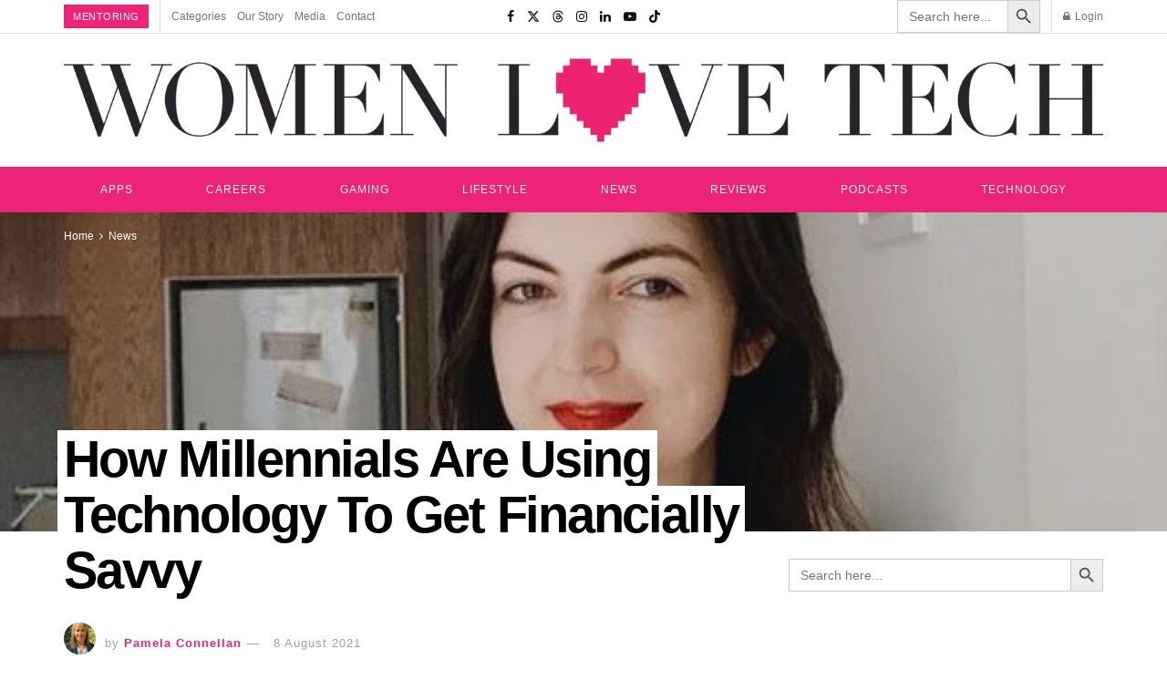

--- FILE ---
content_type: text/html; charset=UTF-8
request_url: https://womenlovetech.com/technology-is-helping-millennials-get-financially-savvy-and-thats-good-news/
body_size: 50106
content:
<!doctype html>
<!--[if lt IE 7]><html class="no-js lt-ie9 lt-ie8 lt-ie7" lang="en-AU"> <![endif]-->
<!--[if IE 7]><html class="no-js lt-ie9 lt-ie8" lang="en-AU"> <![endif]-->
<!--[if IE 8]><html class="no-js lt-ie9" lang="en-AU"> <![endif]-->
<!--[if IE 9]><html class="no-js lt-ie10" lang="en-AU"> <![endif]-->
<!--[if gt IE 8]><!--><html class="no-js" lang="en-AU"> <!--<![endif]--><head><script data-no-optimize="1">var litespeed_docref=sessionStorage.getItem("litespeed_docref");litespeed_docref&&(Object.defineProperty(document,"referrer",{get:function(){return litespeed_docref}}),sessionStorage.removeItem("litespeed_docref"));</script> <meta http-equiv="Content-Type" content="text/html; charset=UTF-8" /><meta name='viewport' content='width=device-width, initial-scale=1, user-scalable=yes' /><link rel="profile" href="http://gmpg.org/xfn/11" /><link rel="pingback" href="https://womenlovetech.com/xmlrpc.php" /><meta name="theme-color" content="#020000"><meta name="msapplication-navbutton-color" content="#020000"><meta name="apple-mobile-web-app-status-bar-style" content="#020000"><meta name='robots' content='index, follow, max-image-preview:large, max-snippet:-1, max-video-preview:-1' /><meta property="og:type" content="article"><meta property="og:title" content="How Millennials Are Using Technology To Get Financially Savvy"><meta property="og:site_name" content="Women Love Tech"><meta property="og:description" content="A new survey shows four out of five young Australians are prioritising financial security during the pandemic and nearly half"><meta property="og:url" content="https://womenlovetech.com/technology-is-helping-millennials-get-financially-savvy-and-thats-good-news/"><meta property="og:image" content="https://womenlovetech.com/wp-content/uploads/2021/07/Broke-Girl-Wealth.jpg"><meta property="og:image:height" content="593"><meta property="og:image:width" content="526"><meta property="article:published_time" content="2021-07-21T13:41:51+10:00"><meta property="article:modified_time" content="2021-08-08T08:26:46+10:00"><meta property="article:author" content="https://womenlovetech1.wpengine.com"><meta property="article:section" content="News"><meta property="article:tag" content="finances"><meta property="article:tag" content="getreminded"><meta name="twitter:card" content="summary_large_image"><meta name="twitter:title" content="How Millennials Are Using Technology To Get Financially Savvy"><meta name="twitter:description" content="A new survey shows four out of five young Australians are prioritising financial security during the pandemic and nearly half"><meta name="twitter:url" content="https://womenlovetech.com/technology-is-helping-millennials-get-financially-savvy-and-thats-good-news/"><meta name="twitter:site" content="https://womenlovetech1.wpengine.com"><meta name="twitter:image" content="https://womenlovetech.com/wp-content/uploads/2021/07/Broke-Girl-Wealth.jpg"><meta name="twitter:image:width" content="526"><meta name="twitter:image:height" content="593"> <script type="litespeed/javascript">var jnews_ajax_url='/?ajax-request=jnews'</script> <script type="litespeed/javascript">window.jnews=window.jnews||{},window.jnews.library=window.jnews.library||{},window.jnews.library=function(){"use strict";var e=this;e.win=window,e.doc=document,e.noop=function(){},e.globalBody=e.doc.getElementsByTagName("body")[0],e.globalBody=e.globalBody?e.globalBody:e.doc,e.win.jnewsDataStorage=e.win.jnewsDataStorage||{_storage:new WeakMap,put:function(e,t,n){this._storage.has(e)||this._storage.set(e,new Map),this._storage.get(e).set(t,n)},get:function(e,t){return this._storage.get(e).get(t)},has:function(e,t){return this._storage.has(e)&&this._storage.get(e).has(t)},remove:function(e,t){var n=this._storage.get(e).delete(t);return 0===!this._storage.get(e).size&&this._storage.delete(e),n}},e.windowWidth=function(){return e.win.innerWidth||e.docEl.clientWidth||e.globalBody.clientWidth},e.windowHeight=function(){return e.win.innerHeight||e.docEl.clientHeight||e.globalBody.clientHeight},e.requestAnimationFrame=e.win.requestAnimationFrame||e.win.webkitRequestAnimationFrame||e.win.mozRequestAnimationFrame||e.win.msRequestAnimationFrame||window.oRequestAnimationFrame||function(e){return setTimeout(e,1e3/60)},e.cancelAnimationFrame=e.win.cancelAnimationFrame||e.win.webkitCancelAnimationFrame||e.win.webkitCancelRequestAnimationFrame||e.win.mozCancelAnimationFrame||e.win.msCancelRequestAnimationFrame||e.win.oCancelRequestAnimationFrame||function(e){clearTimeout(e)},e.classListSupport="classList"in document.createElement("_"),e.hasClass=e.classListSupport?function(e,t){return e.classList.contains(t)}:function(e,t){return e.className.indexOf(t)>=0},e.addClass=e.classListSupport?function(t,n){e.hasClass(t,n)||t.classList.add(n)}:function(t,n){e.hasClass(t,n)||(t.className+=" "+n)},e.removeClass=e.classListSupport?function(t,n){e.hasClass(t,n)&&t.classList.remove(n)}:function(t,n){e.hasClass(t,n)&&(t.className=t.className.replace(n,""))},e.objKeys=function(e){var t=[];for(var n in e)Object.prototype.hasOwnProperty.call(e,n)&&t.push(n);return t},e.isObjectSame=function(e,t){var n=!0;return JSON.stringify(e)!==JSON.stringify(t)&&(n=!1),n},e.extend=function(){for(var e,t,n,o=arguments[0]||{},i=1,a=arguments.length;i<a;i++)if(null!==(e=arguments[i]))for(t in e)o!==(n=e[t])&&void 0!==n&&(o[t]=n);return o},e.dataStorage=e.win.jnewsDataStorage,e.isVisible=function(e){return 0!==e.offsetWidth&&0!==e.offsetHeight||e.getBoundingClientRect().length},e.getHeight=function(e){return e.offsetHeight||e.clientHeight||e.getBoundingClientRect().height},e.getWidth=function(e){return e.offsetWidth||e.clientWidth||e.getBoundingClientRect().width},e.supportsPassive=!1;try{var t=Object.defineProperty({},"passive",{get:function(){e.supportsPassive=!0}});"createEvent"in e.doc?e.win.addEventListener("test",null,t):"fireEvent"in e.doc&&e.win.attachEvent("test",null)}catch(e){}e.passiveOption=!!e.supportsPassive&&{passive:!0},e.setStorage=function(e,t){e="jnews-"+e;var n={expired:Math.floor(((new Date).getTime()+432e5)/1e3)};t=Object.assign(n,t);localStorage.setItem(e,JSON.stringify(t))},e.getStorage=function(e){e="jnews-"+e;var t=localStorage.getItem(e);return null!==t&&0<t.length?JSON.parse(localStorage.getItem(e)):{}},e.expiredStorage=function(){var t,n="jnews-";for(var o in localStorage)o.indexOf(n)>-1&&"undefined"!==(t=e.getStorage(o.replace(n,""))).expired&&t.expired<Math.floor((new Date).getTime()/1e3)&&localStorage.removeItem(o)},e.addEvents=function(t,n,o){for(var i in n){var a=["touchstart","touchmove"].indexOf(i)>=0&&!o&&e.passiveOption;"createEvent"in e.doc?t.addEventListener(i,n[i],a):"fireEvent"in e.doc&&t.attachEvent("on"+i,n[i])}},e.removeEvents=function(t,n){for(var o in n)"createEvent"in e.doc?t.removeEventListener(o,n[o]):"fireEvent"in e.doc&&t.detachEvent("on"+o,n[o])},e.triggerEvents=function(t,n,o){var i;o=o||{detail:null};return"createEvent"in e.doc?(!(i=e.doc.createEvent("CustomEvent")||new CustomEvent(n)).initCustomEvent||i.initCustomEvent(n,!0,!1,o),void t.dispatchEvent(i)):"fireEvent"in e.doc?((i=e.doc.createEventObject()).eventType=n,void t.fireEvent("on"+i.eventType,i)):void 0},e.getParents=function(t,n){void 0===n&&(n=e.doc);for(var o=[],i=t.parentNode,a=!1;!a;)if(i){var r=i;r.querySelectorAll(n).length?a=!0:(o.push(r),i=r.parentNode)}else o=[],a=!0;return o},e.forEach=function(e,t,n){for(var o=0,i=e.length;o<i;o++)t.call(n,e[o],o)},e.getText=function(e){return e.innerText||e.textContent},e.setText=function(e,t){var n="object"==typeof t?t.innerText||t.textContent:t;e.innerText&&(e.innerText=n),e.textContent&&(e.textContent=n)},e.httpBuildQuery=function(t){return e.objKeys(t).reduce(function t(n){var o=arguments.length>1&&void 0!==arguments[1]?arguments[1]:null;return function(i,a){var r=n[a];a=encodeURIComponent(a);var s=o?"".concat(o,"[").concat(a,"]"):a;return null==r||"function"==typeof r?(i.push("".concat(s,"=")),i):["number","boolean","string"].includes(typeof r)?(i.push("".concat(s,"=").concat(encodeURIComponent(r))),i):(i.push(e.objKeys(r).reduce(t(r,s),[]).join("&")),i)}}(t),[]).join("&")},e.get=function(t,n,o,i){return o="function"==typeof o?o:e.noop,e.ajax("GET",t,n,o,i)},e.post=function(t,n,o,i){return o="function"==typeof o?o:e.noop,e.ajax("POST",t,n,o,i)},e.ajax=function(t,n,o,i,a){var r=new XMLHttpRequest,s=n,c=e.httpBuildQuery(o);if(t=-1!=["GET","POST"].indexOf(t)?t:"GET",r.open(t,s+("GET"==t?"?"+c:""),!0),"POST"==t&&r.setRequestHeader("Content-type","application/x-www-form-urlencoded"),r.setRequestHeader("X-Requested-With","XMLHttpRequest"),r.onreadystatechange=function(){4===r.readyState&&200<=r.status&&300>r.status&&"function"==typeof i&&i.call(void 0,r.response)},void 0!==a&&!a){return{xhr:r,send:function(){r.send("POST"==t?c:null)}}}return r.send("POST"==t?c:null),{xhr:r}},e.scrollTo=function(t,n,o){function i(e,t,n){this.start=this.position(),this.change=e-this.start,this.currentTime=0,this.increment=20,this.duration=void 0===n?500:n,this.callback=t,this.finish=!1,this.animateScroll()}return Math.easeInOutQuad=function(e,t,n,o){return(e/=o/2)<1?n/2*e*e+t:-n/2*(--e*(e-2)-1)+t},i.prototype.stop=function(){this.finish=!0},i.prototype.move=function(t){e.doc.documentElement.scrollTop=t,e.globalBody.parentNode.scrollTop=t,e.globalBody.scrollTop=t},i.prototype.position=function(){return e.doc.documentElement.scrollTop||e.globalBody.parentNode.scrollTop||e.globalBody.scrollTop},i.prototype.animateScroll=function(){this.currentTime+=this.increment;var t=Math.easeInOutQuad(this.currentTime,this.start,this.change,this.duration);this.move(t),this.currentTime<this.duration&&!this.finish?e.requestAnimationFrame.call(e.win,this.animateScroll.bind(this)):this.callback&&"function"==typeof this.callback&&this.callback()},new i(t,n,o)},e.unwrap=function(t){var n,o=t;e.forEach(t,(function(e,t){n?n+=e:n=e})),o.replaceWith(n)},e.performance={start:function(e){performance.mark(e+"Start")},stop:function(e){performance.mark(e+"End"),performance.measure(e,e+"Start",e+"End")}},e.fps=function(){var t=0,n=0,o=0;!function(){var i=t=0,a=0,r=0,s=document.getElementById("fpsTable"),c=function(t){void 0===document.getElementsByTagName("body")[0]?e.requestAnimationFrame.call(e.win,(function(){c(t)})):document.getElementsByTagName("body")[0].appendChild(t)};null===s&&((s=document.createElement("div")).style.position="fixed",s.style.top="120px",s.style.left="10px",s.style.width="100px",s.style.height="20px",s.style.border="1px solid black",s.style.fontSize="11px",s.style.zIndex="100000",s.style.backgroundColor="white",s.id="fpsTable",c(s));var l=function(){o++,n=Date.now(),(a=(o/(r=(n-t)/1e3)).toPrecision(2))!=i&&(i=a,s.innerHTML=i+"fps"),1<r&&(t=n,o=0),e.requestAnimationFrame.call(e.win,l)};l()}()},e.instr=function(e,t){for(var n=0;n<t.length;n++)if(-1!==e.toLowerCase().indexOf(t[n].toLowerCase()))return!0},e.winLoad=function(t,n){function o(o){if("complete"===e.doc.readyState||"interactive"===e.doc.readyState)return!o||n?setTimeout(t,n||1):t(o),1}o()||e.addEvents(e.win,{load:o})},e.docReady=function(t,n){function o(o){if("complete"===e.doc.readyState||"interactive"===e.doc.readyState)return!o||n?setTimeout(t,n||1):t(o),1}o()||e.addEvents(e.doc,{DOMContentLiteSpeedLoaded:o})},e.fireOnce=function(){e.docReady((function(){e.assets=e.assets||[],e.assets.length&&(e.boot(),e.load_assets())}),50)},e.boot=function(){e.length&&e.doc.querySelectorAll("style[media]").forEach((function(e){"not all"==e.getAttribute("media")&&e.removeAttribute("media")}))},e.create_js=function(t,n){var o=e.doc.createElement("script");switch(o.setAttribute("src",t),n){case"defer":o.setAttribute("defer",!0);break;case"async":o.setAttribute("async",!0);break;case"deferasync":o.setAttribute("defer",!0),o.setAttribute("async",!0)}e.globalBody.appendChild(o)},e.load_assets=function(){"object"==typeof e.assets&&e.forEach(e.assets.slice(0),(function(t,n){var o="";t.defer&&(o+="defer"),t.async&&(o+="async"),e.create_js(t.url,o);var i=e.assets.indexOf(t);i>-1&&e.assets.splice(i,1)})),e.assets=jnewsoption.au_scripts=window.jnewsads=[]},e.setCookie=function(e,t,n){var o="";if(n){var i=new Date;i.setTime(i.getTime()+24*n*60*60*1e3),o="; expires="+i.toUTCString()}document.cookie=e+"="+(t||"")+o+"; path=/"},e.getCookie=function(e){for(var t=e+"=",n=document.cookie.split(";"),o=0;o<n.length;o++){for(var i=n[o];" "==i.charAt(0);)i=i.substring(1,i.length);if(0==i.indexOf(t))return i.substring(t.length,i.length)}return null},e.eraseCookie=function(e){document.cookie=e+"=; Path=/; Expires=Thu, 01 Jan 1970 00:00:01 GMT;"},e.docReady((function(){e.globalBody=e.globalBody==e.doc?e.doc.getElementsByTagName("body")[0]:e.globalBody,e.globalBody=e.globalBody?e.globalBody:e.doc})),e.winLoad((function(){e.winLoad((function(){var t=!1;if(void 0!==window.jnewsadmin)if(void 0!==window.file_version_checker){var n=e.objKeys(window.file_version_checker);n.length?n.forEach((function(e){t||"10.0.4"===window.file_version_checker[e]||(t=!0)})):t=!0}else t=!0;t&&(window.jnewsHelper.getMessage(),window.jnewsHelper.getNotice())}),2500)}))},window.jnews.library=new window.jnews.library</script> <title>How Millennials Are Using Technology To Get Financially Savvy</title><meta name="description" content="A new survey shows 4 in 5 young Australians are prioritising financial security during the pandemic and nearly half want to purchase a home." /><link rel="canonical" href="https://womenlovetech.com/technology-is-helping-millennials-get-financially-savvy-and-thats-good-news/" /><meta property="og:locale" content="en_US" /><meta property="og:type" content="article" /><meta property="og:title" content="How Millennials Are Using Technology To Get Financially Savvy" /><meta property="og:description" content="A new survey shows 4 in 5 young Australians are prioritising financial security during the pandemic and nearly half want to purchase a home." /><meta property="og:url" content="https://womenlovetech.com/technology-is-helping-millennials-get-financially-savvy-and-thats-good-news/" /><meta property="og:site_name" content="Women Love Tech" /><meta property="article:publisher" content="https://www.facebook.com/Womenlovetech" /><meta property="article:published_time" content="2021-07-21T03:41:51+00:00" /><meta property="article:modified_time" content="2021-08-07T22:26:46+00:00" /><meta property="og:image" content="https://womenlovetech.com/wp-content/uploads/2021/07/Broke-Girl-Wealth.jpg" /><meta property="og:image:width" content="526" /><meta property="og:image:height" content="593" /><meta property="og:image:type" content="image/jpeg" /><meta name="author" content="Pamela Connellan" /><meta name="twitter:card" content="summary_large_image" /><meta name="twitter:creator" content="@womenlovetech" /><meta name="twitter:site" content="@womenlovetech" /><meta name="twitter:label1" content="Written by" /><meta name="twitter:data1" content="Pamela Connellan" /><meta name="twitter:label2" content="Est. reading time" /><meta name="twitter:data2" content="3 minutes" /><link rel="amphtml" href="https://womenlovetech.com/technology-is-helping-millennials-get-financially-savvy-and-thats-good-news/amp/" /><meta name="generator" content="AMP for WP 1.1.9"/><link rel='dns-prefetch' href='//static.addtoany.com' /><link rel='dns-prefetch' href='//www.googletagmanager.com' /><link rel='dns-prefetch' href='//fonts.googleapis.com' /><link rel='dns-prefetch' href='//pagead2.googlesyndication.com' /><link rel='preconnect' href='https://fonts.gstatic.com' /><style id='wp-img-auto-sizes-contain-inline-css' type='text/css'>img:is([sizes=auto i],[sizes^="auto," i]){contain-intrinsic-size:3000px 1500px}
/*# sourceURL=wp-img-auto-sizes-contain-inline-css */</style><link data-optimized="2" rel="stylesheet" href="https://womenlovetech.com/wp-content/litespeed/css/d5efccc92ff198b1c746958939562e80.css?ver=708c3" /><style id='classic-theme-styles-inline-css' type='text/css'>/*! This file is auto-generated */
.wp-block-button__link{color:#fff;background-color:#32373c;border-radius:9999px;box-shadow:none;text-decoration:none;padding:calc(.667em + 2px) calc(1.333em + 2px);font-size:1.125em}.wp-block-file__button{background:#32373c;color:#fff;text-decoration:none}
/*# sourceURL=/wp-includes/css/classic-themes.min.css */</style><style id='global-styles-inline-css' type='text/css'>:root{--wp--preset--aspect-ratio--square: 1;--wp--preset--aspect-ratio--4-3: 4/3;--wp--preset--aspect-ratio--3-4: 3/4;--wp--preset--aspect-ratio--3-2: 3/2;--wp--preset--aspect-ratio--2-3: 2/3;--wp--preset--aspect-ratio--16-9: 16/9;--wp--preset--aspect-ratio--9-16: 9/16;--wp--preset--color--black: #000000;--wp--preset--color--cyan-bluish-gray: #abb8c3;--wp--preset--color--white: #ffffff;--wp--preset--color--pale-pink: #f78da7;--wp--preset--color--vivid-red: #cf2e2e;--wp--preset--color--luminous-vivid-orange: #ff6900;--wp--preset--color--luminous-vivid-amber: #fcb900;--wp--preset--color--light-green-cyan: #7bdcb5;--wp--preset--color--vivid-green-cyan: #00d084;--wp--preset--color--pale-cyan-blue: #8ed1fc;--wp--preset--color--vivid-cyan-blue: #0693e3;--wp--preset--color--vivid-purple: #9b51e0;--wp--preset--gradient--vivid-cyan-blue-to-vivid-purple: linear-gradient(135deg,rgb(6,147,227) 0%,rgb(155,81,224) 100%);--wp--preset--gradient--light-green-cyan-to-vivid-green-cyan: linear-gradient(135deg,rgb(122,220,180) 0%,rgb(0,208,130) 100%);--wp--preset--gradient--luminous-vivid-amber-to-luminous-vivid-orange: linear-gradient(135deg,rgb(252,185,0) 0%,rgb(255,105,0) 100%);--wp--preset--gradient--luminous-vivid-orange-to-vivid-red: linear-gradient(135deg,rgb(255,105,0) 0%,rgb(207,46,46) 100%);--wp--preset--gradient--very-light-gray-to-cyan-bluish-gray: linear-gradient(135deg,rgb(238,238,238) 0%,rgb(169,184,195) 100%);--wp--preset--gradient--cool-to-warm-spectrum: linear-gradient(135deg,rgb(74,234,220) 0%,rgb(151,120,209) 20%,rgb(207,42,186) 40%,rgb(238,44,130) 60%,rgb(251,105,98) 80%,rgb(254,248,76) 100%);--wp--preset--gradient--blush-light-purple: linear-gradient(135deg,rgb(255,206,236) 0%,rgb(152,150,240) 100%);--wp--preset--gradient--blush-bordeaux: linear-gradient(135deg,rgb(254,205,165) 0%,rgb(254,45,45) 50%,rgb(107,0,62) 100%);--wp--preset--gradient--luminous-dusk: linear-gradient(135deg,rgb(255,203,112) 0%,rgb(199,81,192) 50%,rgb(65,88,208) 100%);--wp--preset--gradient--pale-ocean: linear-gradient(135deg,rgb(255,245,203) 0%,rgb(182,227,212) 50%,rgb(51,167,181) 100%);--wp--preset--gradient--electric-grass: linear-gradient(135deg,rgb(202,248,128) 0%,rgb(113,206,126) 100%);--wp--preset--gradient--midnight: linear-gradient(135deg,rgb(2,3,129) 0%,rgb(40,116,252) 100%);--wp--preset--font-size--small: 13px;--wp--preset--font-size--medium: 20px;--wp--preset--font-size--large: 36px;--wp--preset--font-size--x-large: 42px;--wp--preset--spacing--20: 0.44rem;--wp--preset--spacing--30: 0.67rem;--wp--preset--spacing--40: 1rem;--wp--preset--spacing--50: 1.5rem;--wp--preset--spacing--60: 2.25rem;--wp--preset--spacing--70: 3.38rem;--wp--preset--spacing--80: 5.06rem;--wp--preset--shadow--natural: 6px 6px 9px rgba(0, 0, 0, 0.2);--wp--preset--shadow--deep: 12px 12px 50px rgba(0, 0, 0, 0.4);--wp--preset--shadow--sharp: 6px 6px 0px rgba(0, 0, 0, 0.2);--wp--preset--shadow--outlined: 6px 6px 0px -3px rgb(255, 255, 255), 6px 6px rgb(0, 0, 0);--wp--preset--shadow--crisp: 6px 6px 0px rgb(0, 0, 0);}:where(.is-layout-flex){gap: 0.5em;}:where(.is-layout-grid){gap: 0.5em;}body .is-layout-flex{display: flex;}.is-layout-flex{flex-wrap: wrap;align-items: center;}.is-layout-flex > :is(*, div){margin: 0;}body .is-layout-grid{display: grid;}.is-layout-grid > :is(*, div){margin: 0;}:where(.wp-block-columns.is-layout-flex){gap: 2em;}:where(.wp-block-columns.is-layout-grid){gap: 2em;}:where(.wp-block-post-template.is-layout-flex){gap: 1.25em;}:where(.wp-block-post-template.is-layout-grid){gap: 1.25em;}.has-black-color{color: var(--wp--preset--color--black) !important;}.has-cyan-bluish-gray-color{color: var(--wp--preset--color--cyan-bluish-gray) !important;}.has-white-color{color: var(--wp--preset--color--white) !important;}.has-pale-pink-color{color: var(--wp--preset--color--pale-pink) !important;}.has-vivid-red-color{color: var(--wp--preset--color--vivid-red) !important;}.has-luminous-vivid-orange-color{color: var(--wp--preset--color--luminous-vivid-orange) !important;}.has-luminous-vivid-amber-color{color: var(--wp--preset--color--luminous-vivid-amber) !important;}.has-light-green-cyan-color{color: var(--wp--preset--color--light-green-cyan) !important;}.has-vivid-green-cyan-color{color: var(--wp--preset--color--vivid-green-cyan) !important;}.has-pale-cyan-blue-color{color: var(--wp--preset--color--pale-cyan-blue) !important;}.has-vivid-cyan-blue-color{color: var(--wp--preset--color--vivid-cyan-blue) !important;}.has-vivid-purple-color{color: var(--wp--preset--color--vivid-purple) !important;}.has-black-background-color{background-color: var(--wp--preset--color--black) !important;}.has-cyan-bluish-gray-background-color{background-color: var(--wp--preset--color--cyan-bluish-gray) !important;}.has-white-background-color{background-color: var(--wp--preset--color--white) !important;}.has-pale-pink-background-color{background-color: var(--wp--preset--color--pale-pink) !important;}.has-vivid-red-background-color{background-color: var(--wp--preset--color--vivid-red) !important;}.has-luminous-vivid-orange-background-color{background-color: var(--wp--preset--color--luminous-vivid-orange) !important;}.has-luminous-vivid-amber-background-color{background-color: var(--wp--preset--color--luminous-vivid-amber) !important;}.has-light-green-cyan-background-color{background-color: var(--wp--preset--color--light-green-cyan) !important;}.has-vivid-green-cyan-background-color{background-color: var(--wp--preset--color--vivid-green-cyan) !important;}.has-pale-cyan-blue-background-color{background-color: var(--wp--preset--color--pale-cyan-blue) !important;}.has-vivid-cyan-blue-background-color{background-color: var(--wp--preset--color--vivid-cyan-blue) !important;}.has-vivid-purple-background-color{background-color: var(--wp--preset--color--vivid-purple) !important;}.has-black-border-color{border-color: var(--wp--preset--color--black) !important;}.has-cyan-bluish-gray-border-color{border-color: var(--wp--preset--color--cyan-bluish-gray) !important;}.has-white-border-color{border-color: var(--wp--preset--color--white) !important;}.has-pale-pink-border-color{border-color: var(--wp--preset--color--pale-pink) !important;}.has-vivid-red-border-color{border-color: var(--wp--preset--color--vivid-red) !important;}.has-luminous-vivid-orange-border-color{border-color: var(--wp--preset--color--luminous-vivid-orange) !important;}.has-luminous-vivid-amber-border-color{border-color: var(--wp--preset--color--luminous-vivid-amber) !important;}.has-light-green-cyan-border-color{border-color: var(--wp--preset--color--light-green-cyan) !important;}.has-vivid-green-cyan-border-color{border-color: var(--wp--preset--color--vivid-green-cyan) !important;}.has-pale-cyan-blue-border-color{border-color: var(--wp--preset--color--pale-cyan-blue) !important;}.has-vivid-cyan-blue-border-color{border-color: var(--wp--preset--color--vivid-cyan-blue) !important;}.has-vivid-purple-border-color{border-color: var(--wp--preset--color--vivid-purple) !important;}.has-vivid-cyan-blue-to-vivid-purple-gradient-background{background: var(--wp--preset--gradient--vivid-cyan-blue-to-vivid-purple) !important;}.has-light-green-cyan-to-vivid-green-cyan-gradient-background{background: var(--wp--preset--gradient--light-green-cyan-to-vivid-green-cyan) !important;}.has-luminous-vivid-amber-to-luminous-vivid-orange-gradient-background{background: var(--wp--preset--gradient--luminous-vivid-amber-to-luminous-vivid-orange) !important;}.has-luminous-vivid-orange-to-vivid-red-gradient-background{background: var(--wp--preset--gradient--luminous-vivid-orange-to-vivid-red) !important;}.has-very-light-gray-to-cyan-bluish-gray-gradient-background{background: var(--wp--preset--gradient--very-light-gray-to-cyan-bluish-gray) !important;}.has-cool-to-warm-spectrum-gradient-background{background: var(--wp--preset--gradient--cool-to-warm-spectrum) !important;}.has-blush-light-purple-gradient-background{background: var(--wp--preset--gradient--blush-light-purple) !important;}.has-blush-bordeaux-gradient-background{background: var(--wp--preset--gradient--blush-bordeaux) !important;}.has-luminous-dusk-gradient-background{background: var(--wp--preset--gradient--luminous-dusk) !important;}.has-pale-ocean-gradient-background{background: var(--wp--preset--gradient--pale-ocean) !important;}.has-electric-grass-gradient-background{background: var(--wp--preset--gradient--electric-grass) !important;}.has-midnight-gradient-background{background: var(--wp--preset--gradient--midnight) !important;}.has-small-font-size{font-size: var(--wp--preset--font-size--small) !important;}.has-medium-font-size{font-size: var(--wp--preset--font-size--medium) !important;}.has-large-font-size{font-size: var(--wp--preset--font-size--large) !important;}.has-x-large-font-size{font-size: var(--wp--preset--font-size--x-large) !important;}
:where(.wp-block-post-template.is-layout-flex){gap: 1.25em;}:where(.wp-block-post-template.is-layout-grid){gap: 1.25em;}
:where(.wp-block-term-template.is-layout-flex){gap: 1.25em;}:where(.wp-block-term-template.is-layout-grid){gap: 1.25em;}
:where(.wp-block-columns.is-layout-flex){gap: 2em;}:where(.wp-block-columns.is-layout-grid){gap: 2em;}
:root :where(.wp-block-pullquote){font-size: 1.5em;line-height: 1.6;}
/*# sourceURL=global-styles-inline-css */</style> <script id="post-views-counter-frontend-js-before" type="litespeed/javascript">var pvcArgsFrontend={"mode":"js","postID":21443,"requestURL":"https:\/\/womenlovetech.com\/wp-admin\/admin-ajax.php","nonce":"5569623b6e","dataStorage":"cookies","multisite":!1,"path":"\/","domain":""}</script> <script id="addtoany-core-js-before" type="litespeed/javascript">window.a2a_config=window.a2a_config||{};a2a_config.callbacks=[];a2a_config.overlays=[];a2a_config.templates={};a2a_localize={Share:"Share",Save:"Save",Subscribe:"Subscribe",Email:"Email",Bookmark:"Bookmark",ShowAll:"Show All",ShowLess:"Show less",FindServices:"Find service(s)",FindAnyServiceToAddTo:"Instantly find any service to add to",PoweredBy:"Powered by",ShareViaEmail:"Share via email",SubscribeViaEmail:"Subscribe via email",BookmarkInYourBrowser:"Bookmark in your browser",BookmarkInstructions:"Press Ctrl+D or \u2318+D to bookmark this page",AddToYourFavorites:"Add to your favourites",SendFromWebOrProgram:"Send from any email address or email program",EmailProgram:"Email program",More:"More&#8230;",ThanksForSharing:"Thanks for sharing!",ThanksForFollowing:"Thanks for following!"}</script> <script type="text/javascript" defer src="https://static.addtoany.com/menu/page.js" id="addtoany-core-js"></script> <script type="litespeed/javascript" data-src="https://womenlovetech.com/wp-includes/js/jquery/jquery.min.js" id="jquery-core-js"></script> <script id="wpsf-frontend-script-js-extra" type="litespeed/javascript">var wpsf_frontend_obj={"ajax_url":"https://womenlovetech.com/wp-admin/admin-ajax.php","ajax_nonce":"0b7b1658df"}</script> 
 <script type="litespeed/javascript" data-src="https://www.googletagmanager.com/gtag/js?id=GT-5RMHDR9" id="google_gtagjs-js"></script> <script id="google_gtagjs-js-after" type="litespeed/javascript">window.dataLayer=window.dataLayer||[];function gtag(){dataLayer.push(arguments)}
gtag("set","linker",{"domains":["womenlovetech.com"]});gtag("js",new Date());gtag("set","developer_id.dZTNiMT",!0);gtag("config","GT-5RMHDR9")</script> <meta name="generator" content="Site Kit by Google 1.165.0" /><meta name="google-adsense-platform-account" content="ca-host-pub-2644536267352236"><meta name="google-adsense-platform-domain" content="sitekit.withgoogle.com"><meta name="generator" content="Elementor 3.33.6; features: e_font_icon_svg, additional_custom_breakpoints; settings: css_print_method-external, google_font-enabled, font_display-swap"> <script type="application/ld+json" class="saswp-schema-markup-output">[{"@context":"https:\/\/schema.org\/","@type":"VideoObject","@id":"https:\/\/womenlovetech.com\/technology-is-helping-millennials-get-financially-savvy-and-thats-good-news\/#videoobject","url":"https:\/\/womenlovetech.com\/technology-is-helping-millennials-get-financially-savvy-and-thats-good-news\/","headline":"How Millennials Are Using Technology To Get Financially Savvy","datePublished":"2021-07-21T13:41:51+10:00","dateModified":"2021-08-08T08:26:46+10:00","description":"A new survey shows 4 in 5 young Australians are prioritising financial security during the pandemic and nearly half want to purchase a home.","transcript":"A new survey shows four out of five young Australians are prioritising financial security during the pandemic and nearly half want to purchase a home now, more than ever. Tim Nicholas, co-founder of the free app GetReminded, says millennials are using technology so they can save money and increase their savings far more than any generation before them.    Nicholas adds: \u201cWe've seen a 62% growth in the number of people under the age of 35 downloading our app - GetReminded - in the past 12 months. People need a \u2018nudge\u2019 to know when an expiry date is coming up. This way they get time to shop around for better deals on recurring household contracts like mobile phones, insurances and energy.\"    According to Finder.com.au 43% of millennials only have one credit card and they're more inclined to stay on top of their credit card repayments, generally taking around four months to pay off a credit card repayment. In contrast, baby boomers are noted for having several credit cards and along with generation X, they usually take double the amount of time to make full repayments - up to eight months.    \u201cMoney saving and budget tracking apps make it easier and a little more interesting for young people to grow their money and see where they can save,\" adds Nicholas. \"Budgeting and savings apps offer various levels of functionality but their end goal is the same - they give you a breakdown of your spending so you can decide how and where to make cutbacks.\"    \u201cIt\u2019s easy to rack up bills without realising with everything paid by direct debit \u2013 but now is the time to get finances in order,\u201d he says. \u201cWith lockdown restrictions in place, consumers are using online services more than ever. However, these charges add up and without physical bills or regular reminders - it can easily be forgotten.\u201d    Case in point - Instagrammer - Aleks Nikolic    Twenty-six-year-old Aleks Nikolic is a case in point, when talking about millennials saving money. Nikolic went from being broke to having $100k in net worth behind her. How did she do it? By simply paying off her debts, including her credit card, and being serious about budgeting.    Nikolic wasn't always like this but it was a few years ago when her parents were divorced and this brought it home to her that she was now either going to make it herself or not. She'd already maxed out her credit card and knew she could go into more debt or change her habits and start saving.    As she says: \"My parents getting divorced made me realise how important it is to have assets, especially as a woman.\"    \u201cIt really puts into frame how important it is to prioritise your superannuation, have an emergency fund and to stop thinking about \u2018treating yourself\u2019,\u201d Nikolic adds.    The first thing she did to make a financial change was to pay off her credit card and then she set goals for what she wanted to achieve financially. Nikolic now budgets her income through a sinking\/bucket method - which means having separate accounts for different expenses so she can better manage her money. By doing this, she's been able to buy an investment property and shares her money tips on her personal Instagram page.\u00a0    https:\/\/www.instagram.com\/reel\/CLWTGaZnghl\/?utm_sourceig_web_copy_link    Tim Nicholas of GetReminded says Nikolic's story is a more common one these days because millennials are jumping on money saving and budgeting apps to help keep them on track.    \u201cIt\u2019s a good idea for people to get into the habit of setting reminders about online services and apps when they subscribe to ensure they are not throwing money down the drain,\" he adds. \u201cThere are a number of free apps that help you do this - like GetReminded - which automatically reminds you so you can decide if those online services are still worthwhile paying for.\u201d    GetReminded is a free app for iOS and Android smartphones that enables users to set reminders for when it\u2019s time to renew contracts, policies and documents to avoid leaving it to the last minute and overpaying.    https:\/\/www.youtube.com\/watch?vXeAKkftKfm8    For more from Women Love Tech, visit us here.    https:\/\/womenlovetech.com\/new-womens-investment-program-launches-today-on-international-womens-day\/","name":"How Millennials Are Using Technology To Get Financially Savvy","uploadDate":"2021-07-21T13:41:51+10:00","thumbnailUrl":"https:\/\/womenlovetech.com\/wp-content\/uploads\/2021\/07\/Broke-Girl-Wealth-150x150.jpg","author":{"@type":"Person","name":"Pamela Connellan","description":"Pamela Connellan is a journalist specialising in writing about the tech industry and how we can work towards changing the gender bias in this industry. She has a keen love of everything tech - especially how to keep it sustainable. She also covers what's streaming, why it's interesting and where to watch it.","url":"https:\/\/womenlovetech.com\/author\/pamela-connellan\/","sameAs":["https:\/\/womenlovetech1.wpengine.com","https:\/\/www.linkedin.com\/in\/pamela-connellan-45064b15\/"],"image":{"@type":"ImageObject","url":"https:\/\/womenlovetech.com\/wp-content\/uploads\/2021\/01\/pamela.jpeg","height":96,"width":96}},"contentUrl":"https:\/\/www.youtube.com\/watch?v=XeAKkftKfm8","embedUrl":"https:\/\/www.youtube.com\/watch?v=XeAKkftKfm8"},

{"@context":"https:\/\/schema.org\/","@graph":[{"@type":"NewsMediaOrganization","@id":"https:\/\/womenlovetech.com#Organization","name":"Women Love Tech","url":"https:\/\/womenlovetech1.wpengine.com","sameAs":["https:\/\/www.facebook.com\/Womenlovetech\/","https:\/\/twitter.com\/womenlovetech\/","https:\/\/www.instagram.com\/womenlovetech\/","https:\/\/linkedin.com\/company\/women-love-tech"],"legalName":"Foyster Media Pty Ltd","logo":{"@type":"ImageObject","url":"https:\/\/womenlovetech1.wpengine.com\/wp-content\/uploads\/2022\/01\/logo.png","width":"600","height":"60"}},{"@type":"WebSite","@id":"https:\/\/womenlovetech.com#website","headline":"Women Love Tech","name":"Women Love Tech","description":"Technology, Reviews, Lifestyle, Apps, Podcast &amp; Career.","url":"https:\/\/womenlovetech.com","potentialAction":{"@type":"SearchAction","target":"https:\/\/womenlovetech.com?s={search_term_string}","query-input":"required name=search_term_string"},"publisher":{"@id":"https:\/\/womenlovetech.com#Organization"}},{"@context":"https:\/\/schema.org\/","@type":"WebPage","@id":"https:\/\/womenlovetech.com\/technology-is-helping-millennials-get-financially-savvy-and-thats-good-news\/#webpage","name":"How Millennials Are Using Technology To Get Financially Savvy","url":"https:\/\/womenlovetech.com\/technology-is-helping-millennials-get-financially-savvy-and-thats-good-news\/","lastReviewed":"2021-08-08T08:26:46+10:00","dateCreated":"2021-07-21T13:41:51+10:00","inLanguage":"en-AU","description":"A new survey shows 4 in 5 young Australians are prioritising financial security during the pandemic and nearly half want to purchase a home.","keywords":"finances, getreminded, ","reviewedBy":{"@type":"Organization","name":"Women Love Tech","url":"https:\/\/womenlovetech1.wpengine.com","logo":{"@type":"ImageObject","url":"https:\/\/womenlovetech1.wpengine.com\/wp-content\/uploads\/2022\/01\/logo.png","width":600,"height":60}},"publisher":{"@type":"Organization","name":"Women Love Tech","url":"https:\/\/womenlovetech1.wpengine.com","logo":{"@type":"ImageObject","url":"https:\/\/womenlovetech1.wpengine.com\/wp-content\/uploads\/2022\/01\/logo.png","width":600,"height":60}},"primaryImageOfPage":{"@id":"https:\/\/womenlovetech.com\/technology-is-helping-millennials-get-financially-savvy-and-thats-good-news\/#primaryimage"},"mainContentOfPage":[[{"@context":"https:\/\/schema.org\/","@type":"SiteNavigationElement","@id":"https:\/\/womenlovetech.com\/#news","name":"News","url":"https:\/\/womenlovetech.com\/category\/news\/"},{"@context":"https:\/\/schema.org\/","@type":"SiteNavigationElement","@id":"https:\/\/womenlovetech.com\/#news","name":"News","url":"https:\/\/womenlovetech.com\/category\/news\/"},{"@context":"https:\/\/schema.org\/","@type":"SiteNavigationElement","@id":"https:\/\/womenlovetech.com\/#careers","name":"Careers","url":"https:\/\/womenlovetech.com\/category\/career\/"},{"@context":"https:\/\/schema.org\/","@type":"SiteNavigationElement","@id":"https:\/\/womenlovetech.com\/#careers","name":"Careers","url":"https:\/\/womenlovetech.com\/category\/career\/"},{"@context":"https:\/\/schema.org\/","@type":"SiteNavigationElement","@id":"https:\/\/womenlovetech.com\/#reviews","name":"Reviews","url":"https:\/\/womenlovetech.com\/category\/reviews\/"},{"@context":"https:\/\/schema.org\/","@type":"SiteNavigationElement","@id":"https:\/\/womenlovetech.com\/#reviews","name":"Reviews","url":"https:\/\/womenlovetech.com\/category\/reviews\/"},{"@context":"https:\/\/schema.org\/","@type":"SiteNavigationElement","@id":"https:\/\/womenlovetech.com\/#lifestyle","name":"Lifestyle","url":"https:\/\/womenlovetech.com\/category\/life-style\/"},{"@context":"https:\/\/schema.org\/","@type":"SiteNavigationElement","@id":"https:\/\/womenlovetech.com\/#lifestyle","name":"Lifestyle","url":"https:\/\/womenlovetech.com\/category\/life-style\/"},{"@context":"https:\/\/schema.org\/","@type":"SiteNavigationElement","@id":"https:\/\/womenlovetech.com\/#apps","name":"Apps","url":"https:\/\/womenlovetech.com\/category\/apps\/"},{"@context":"https:\/\/schema.org\/","@type":"SiteNavigationElement","@id":"https:\/\/womenlovetech.com\/#apps","name":"Apps","url":"https:\/\/womenlovetech.com\/category\/apps\/"},{"@context":"https:\/\/schema.org\/","@type":"SiteNavigationElement","@id":"https:\/\/womenlovetech.com\/#technology","name":"Technology","url":"https:\/\/womenlovetech.com\/category\/technology\/"},{"@context":"https:\/\/schema.org\/","@type":"SiteNavigationElement","@id":"https:\/\/womenlovetech.com\/#technology","name":"Technology","url":"https:\/\/womenlovetech.com\/category\/technology\/"},{"@context":"https:\/\/schema.org\/","@type":"SiteNavigationElement","@id":"https:\/\/womenlovetech.com\/#about","name":"About","url":"https:\/\/womenlovetech.com\/about-women-love-tech-2\/"},{"@context":"https:\/\/schema.org\/","@type":"SiteNavigationElement","@id":"https:\/\/womenlovetech.com\/#about","name":"About","url":"https:\/\/womenlovetech.com\/about-women-love-tech\/"},{"@context":"https:\/\/schema.org\/","@type":"SiteNavigationElement","@id":"https:\/\/womenlovetech.com\/#advertise-with-us","name":"Advertise With Us","url":"https:\/\/womenlovetech.com\/advertise-with-us\/"},{"@context":"https:\/\/schema.org\/","@type":"SiteNavigationElement","@id":"https:\/\/womenlovetech.com\/#advertise-with-us","name":"Advertise With Us","url":"https:\/\/womenlovetech.com\/advertise-with-us\/"},{"@context":"https:\/\/schema.org\/","@type":"SiteNavigationElement","@id":"https:\/\/womenlovetech.com\/#contact","name":"Contact","url":"https:\/\/womenlovetech.com\/contact\/"},{"@context":"https:\/\/schema.org\/","@type":"SiteNavigationElement","@id":"https:\/\/womenlovetech.com\/#contact","name":"Contact","url":"https:\/\/womenlovetech.com\/contact\/"},{"@context":"https:\/\/schema.org\/","@type":"SiteNavigationElement","@id":"https:\/\/womenlovetech.com\/#privacy-policy","name":"Privacy Policy","url":"https:\/\/womenlovetech.com\/privacy-policy\/"},{"@context":"https:\/\/schema.org\/","@type":"SiteNavigationElement","@id":"https:\/\/womenlovetech.com\/#privacy-policy","name":"Privacy Policy","url":"https:\/\/womenlovetech.com\/privacy-policy\/"},{"@context":"https:\/\/schema.org\/","@type":"SiteNavigationElement","@id":"https:\/\/womenlovetech.com\/#terms-of-use","name":"Terms of Use","url":"https:\/\/womenlovetech.com\/terms-of-use\/"},{"@context":"https:\/\/schema.org\/","@type":"SiteNavigationElement","@id":"https:\/\/womenlovetech.com\/#terms-of-use","name":"Terms of Use","url":"https:\/\/womenlovetech.com\/terms-of-use\/"},{"@context":"https:\/\/schema.org\/","@type":"SiteNavigationElement","@id":"https:\/\/womenlovetech.com\/#home","name":"Home","url":"https:\/\/womenlovetech.com\/home\/"},{"@context":"https:\/\/schema.org\/","@type":"SiteNavigationElement","@id":"https:\/\/womenlovetech.com\/#home","name":"Home","url":"https:\/\/womenlovetech.com\/home\/"},{"@context":"https:\/\/schema.org\/","@type":"SiteNavigationElement","@id":"https:\/\/womenlovetech.com\/#job-board","name":"Job Board","url":"https:\/\/womenlovetech.com\/?page_id=34906"},{"@context":"https:\/\/schema.org\/","@type":"SiteNavigationElement","@id":"https:\/\/womenlovetech.com\/#partnerships","name":"Partnerships","url":"https:\/\/womenlovetech.com\/partnerships\/"},{"@context":"https:\/\/schema.org\/","@type":"SiteNavigationElement","@id":"https:\/\/womenlovetech.com\/#courses","name":"Courses","url":"https:\/\/womenlovetech.com\/?page_id=34910"},{"@context":"https:\/\/schema.org\/","@type":"SiteNavigationElement","@id":"https:\/\/womenlovetech.com\/#about-women-love-tech","name":"About Women Love Tech","url":"https:\/\/womenlovetech.com\/about-women-love-tech-2\/"},{"@context":"https:\/\/schema.org\/","@type":"SiteNavigationElement","@id":"https:\/\/womenlovetech.com\/#partnerships","name":"Partnerships","url":"https:\/\/womenlovetech.com\/women-love-tech-partnerships\/"},{"@context":"https:\/\/schema.org\/","@type":"SiteNavigationElement","@id":"https:\/\/womenlovetech.com\/#partnerships","name":"Partnerships","url":"https:\/\/womenlovetech.com\/women-love-tech-partnerships\/"},{"@context":"https:\/\/schema.org\/","@type":"SiteNavigationElement","@id":"https:\/\/womenlovetech.com\/#game-changers-100-women-disrupting-tech","name":"Game Changers: 100 Women Disrupting Tech","url":"https:\/\/womenlovetech.com\/book-expression-of-interest\/"},{"@context":"https:\/\/schema.org\/","@type":"SiteNavigationElement","@id":"https:\/\/womenlovetech.com\/#join-our-women-love-tech-mentorship-platform","name":"Join Our Women Love Tech Mentorship Platform","url":"https:\/\/womenlovetech.com\/wlt-academy\/"},{"@context":"https:\/\/schema.org\/","@type":"SiteNavigationElement","@id":"https:\/\/womenlovetech.com\/#home","name":"Home","url":"https:\/\/womenlovetech.com\/"}]],"isPartOf":{"@id":"https:\/\/womenlovetech.com#website"},"breadcrumb":{"@id":"https:\/\/womenlovetech.com\/technology-is-helping-millennials-get-financially-savvy-and-thats-good-news\/#breadcrumb"}},{"@type":"BreadcrumbList","@id":"https:\/\/womenlovetech.com\/technology-is-helping-millennials-get-financially-savvy-and-thats-good-news\/#breadcrumb","itemListElement":[{"@type":"ListItem","position":1,"item":{"@id":"https:\/\/womenlovetech.com","name":"Women Love Tech"}},{"@type":"ListItem","position":2,"item":{"@id":"https:\/\/womenlovetech.com\/category\/news\/","name":"News"}},{"@type":"ListItem","position":3,"item":{"@id":"https:\/\/womenlovetech.com\/technology-is-helping-millennials-get-financially-savvy-and-thats-good-news\/","name":"How Millennials Are Using Technology To Get Financially Savvy"}}]},{"@type":"NewsArticle","@id":"https:\/\/womenlovetech.com\/technology-is-helping-millennials-get-financially-savvy-and-thats-good-news\/#newsarticle","url":"https:\/\/womenlovetech.com\/technology-is-helping-millennials-get-financially-savvy-and-thats-good-news\/","headline":"How Millennials Are Using Technology To Get Financially Savvy","mainEntityOfPage":"https:\/\/womenlovetech.com\/technology-is-helping-millennials-get-financially-savvy-and-thats-good-news\/#webpage","datePublished":"2021-07-21T13:41:51+10:00","dateModified":"2021-08-08T08:26:46+10:00","description":"A new survey shows 4 in 5 young Australians are prioritising financial security during the pandemic and nearly half want to purchase a home.","articleSection":"News","articleBody":"A new survey shows four out of five young Australians are prioritising financial security during the pandemic and nearly half want to purchase a home now, more than ever. Tim Nicholas, co-founder of the free app GetReminded, says millennials are using technology so they can save money and increase their savings far more than any generation before them.    Nicholas adds: \u201cWe've seen a 62% growth in the number of people under the age of 35 downloading our app - GetReminded - in the past 12 months. People need a \u2018nudge\u2019 to know when an expiry date is coming up. This way they get time to shop around for better deals on recurring household contracts like mobile phones, insurances and energy.\"    According to Finder.com.au 43% of millennials only have one credit card and they're more inclined to stay on top of their credit card repayments, generally taking around four months to pay off a credit card repayment. In contrast, baby boomers are noted for having several credit cards and along with generation X, they usually take double the amount of time to make full repayments - up to eight months.    \u201cMoney saving and budget tracking apps make it easier and a little more interesting for young people to grow their money and see where they can save,\" adds Nicholas. \"Budgeting and savings apps offer various levels of functionality but their end goal is the same - they give you a breakdown of your spending so you can decide how and where to make cutbacks.\"    \u201cIt\u2019s easy to rack up bills without realising with everything paid by direct debit \u2013 but now is the time to get finances in order,\u201d he says. \u201cWith lockdown restrictions in place, consumers are using online services more than ever. However, these charges add up and without physical bills or regular reminders - it can easily be forgotten.\u201d    Case in point - Instagrammer - Aleks Nikolic    Twenty-six-year-old Aleks Nikolic is a case in point, when talking about millennials saving money. Nikolic went from being broke to having $100k in net worth behind her. How did she do it? By simply paying off her debts, including her credit card, and being serious about budgeting.    Nikolic wasn't always like this but it was a few years ago when her parents were divorced and this brought it home to her that she was now either going to make it herself or not. She'd already maxed out her credit card and knew she could go into more debt or change her habits and start saving.    As she says: \"My parents getting divorced made me realise how important it is to have assets, especially as a woman.\"    \u201cIt really puts into frame how important it is to prioritise your superannuation, have an emergency fund and to stop thinking about \u2018treating yourself\u2019,\u201d Nikolic adds.    The first thing she did to make a financial change was to pay off her credit card and then she set goals for what she wanted to achieve financially. Nikolic now budgets her income through a sinking\/bucket method - which means having separate accounts for different expenses so she can better manage her money. By doing this, she's been able to buy an investment property and shares her money tips on her personal Instagram page.\u00a0    https:\/\/www.instagram.com\/reel\/CLWTGaZnghl\/?utm_sourceig_web_copy_link    Tim Nicholas of GetReminded says Nikolic's story is a more common one these days because millennials are jumping on money saving and budgeting apps to help keep them on track.    \u201cIt\u2019s a good idea for people to get into the habit of setting reminders about online services and apps when they subscribe to ensure they are not throwing money down the drain,\" he adds. \u201cThere are a number of free apps that help you do this - like GetReminded - which automatically reminds you so you can decide if those online services are still worthwhile paying for.\u201d    GetReminded is a free app for iOS and Android smartphones that enables users to set reminders for when it\u2019s time to renew contracts, policies and documents to avoid leaving it to the last minute and overpaying.    https:\/\/www.youtube.com\/watch?vXeAKkftKfm8    For more from Women Love Tech, visit us here.    https:\/\/womenlovetech.com\/new-womens-investment-program-launches-today-on-international-womens-day\/","keywords":["finances"," getreminded"," "],"name":"How Millennials Are Using Technology To Get Financially Savvy","thumbnailUrl":"https:\/\/womenlovetech.com\/wp-content\/uploads\/2021\/07\/Broke-Girl-Wealth-150x150.jpg","wordCount":"674","timeRequired":"PT2M59S","mainEntity":{"@type":"WebPage","@id":"https:\/\/womenlovetech.com\/technology-is-helping-millennials-get-financially-savvy-and-thats-good-news\/"},"author":{"@type":"Person","name":"Pamela Connellan","description":"Pamela Connellan is a journalist specialising in writing about the tech industry and how we can work towards changing the gender bias in this industry. She has a keen love of everything tech - especially how to keep it sustainable. She also covers what's streaming, why it's interesting and where to watch it.","url":"https:\/\/womenlovetech.com\/author\/pamela-connellan\/","sameAs":["https:\/\/womenlovetech1.wpengine.com","https:\/\/www.linkedin.com\/in\/pamela-connellan-45064b15\/"],"image":{"@type":"ImageObject","url":"https:\/\/womenlovetech.com\/wp-content\/uploads\/2021\/01\/pamela.jpeg","height":96,"width":96}},"editor":{"@type":"Person","name":"Pamela Connellan","description":"Pamela Connellan is a journalist specialising in writing about the tech industry and how we can work towards changing the gender bias in this industry. She has a keen love of everything tech - especially how to keep it sustainable. She also covers what's streaming, why it's interesting and where to watch it.","url":"https:\/\/womenlovetech.com\/author\/pamela-connellan\/","sameAs":["https:\/\/womenlovetech1.wpengine.com","https:\/\/www.linkedin.com\/in\/pamela-connellan-45064b15\/"],"image":{"@type":"ImageObject","url":"https:\/\/womenlovetech.com\/wp-content\/uploads\/2021\/01\/pamela.jpeg","height":96,"width":96}},"publisher":{"@id":"https:\/\/womenlovetech.com#Organization"},"comment":null,"image":[{"@type":"ImageObject","@id":"https:\/\/womenlovetech.com\/technology-is-helping-millennials-get-financially-savvy-and-thats-good-news\/#primaryimage","url":"https:\/\/womenlovetech.com\/wp-content\/uploads\/2021\/07\/Broke-Girl-Wealth.jpg","width":"1200","height":"1353","caption":"BrokeGirlRich"},{"@type":"ImageObject","url":"https:\/\/womenlovetech.com\/wp-content\/uploads\/2021\/07\/Broke-Girl-Wealth.jpg","width":"1200","height":"900","caption":"BrokeGirlRich"},{"@type":"ImageObject","url":"https:\/\/womenlovetech.com\/wp-content\/uploads\/2021\/07\/Broke-Girl-Wealth.jpg","width":"1200","height":"675","caption":"BrokeGirlRich"},{"@type":"ImageObject","url":"https:\/\/womenlovetech.com\/wp-content\/uploads\/2021\/07\/Broke-Girl-Wealth.jpg","width":"526","height":"526","caption":"BrokeGirlRich"}],"isPartOf":{"@id":"https:\/\/womenlovetech.com\/technology-is-helping-millennials-get-financially-savvy-and-thats-good-news\/#webpage"}}]}]</script> <style>.e-con.e-parent:nth-of-type(n+4):not(.e-lazyloaded):not(.e-no-lazyload),
				.e-con.e-parent:nth-of-type(n+4):not(.e-lazyloaded):not(.e-no-lazyload) * {
					background-image: none !important;
				}
				@media screen and (max-height: 1024px) {
					.e-con.e-parent:nth-of-type(n+3):not(.e-lazyloaded):not(.e-no-lazyload),
					.e-con.e-parent:nth-of-type(n+3):not(.e-lazyloaded):not(.e-no-lazyload) * {
						background-image: none !important;
					}
				}
				@media screen and (max-height: 640px) {
					.e-con.e-parent:nth-of-type(n+2):not(.e-lazyloaded):not(.e-no-lazyload),
					.e-con.e-parent:nth-of-type(n+2):not(.e-lazyloaded):not(.e-no-lazyload) * {
						background-image: none !important;
					}
				}</style> <script type="litespeed/javascript" data-src="https://pagead2.googlesyndication.com/pagead/js/adsbygoogle.js?client=ca-pub-3023574360465629&amp;host=ca-host-pub-2644536267352236" crossorigin="anonymous"></script>  <script type='application/ld+json'>{"@context":"http:\/\/schema.org","@type":"Organization","@id":"https:\/\/womenlovetech.com\/#organization","url":"https:\/\/womenlovetech.com\/","name":"","logo":{"@type":"ImageObject","url":""},"sameAs":["https:\/\/www.facebook.com\/Womenlovetech","https:\/\/twitter.com\/womenlovetech","https:\/\/www.threads.net\/@womenlovetech","https:\/\/www.instagram.com\/womenlovetech\/","https:\/\/linkedin.com\/company\/women-love-tech","https:\/\/www.youtube.com\/@womenlovetech1146","https:\/\/www.tiktok.com\/@womenlovetech"]}</script> <script type='application/ld+json'>{"@context":"http:\/\/schema.org","@type":"WebSite","@id":"https:\/\/womenlovetech.com\/#website","url":"https:\/\/womenlovetech.com\/","name":"","potentialAction":{"@type":"SearchAction","target":"https:\/\/womenlovetech.com\/?s={search_term_string}","query-input":"required name=search_term_string"}}</script> <link rel="icon" href="https://womenlovetech.com/wp-content/uploads/2023/08/Logo.svg" sizes="32x32" /><link rel="icon" href="https://womenlovetech.com/wp-content/uploads/2023/08/Logo.svg" sizes="192x192" /><link rel="apple-touch-icon" href="https://womenlovetech.com/wp-content/uploads/2023/08/Logo.svg" /><meta name="msapplication-TileImage" content="https://womenlovetech.com/wp-content/uploads/2023/08/Logo.svg" /><style id="jeg_dynamic_css" type="text/css" data-type="jeg_custom-css">body { --j-body-color : #000000ff; --j-accent-color : #ed2377ff; --j-alt-color : #525252; --j-heading-color : #000000ff; } body,.jeg_newsfeed_list .tns-outer .tns-controls button,.jeg_filter_button,.owl-carousel .owl-nav div,.jeg_readmore,.jeg_hero_style_7 .jeg_post_meta a,.widget_calendar thead th,.widget_calendar tfoot a,.jeg_socialcounter a,.entry-header .jeg_meta_like a,.entry-header .jeg_meta_comment a,.entry-header .jeg_meta_donation a,.entry-header .jeg_meta_bookmark a,.entry-content tbody tr:hover,.entry-content th,.jeg_splitpost_nav li:hover a,#breadcrumbs a,.jeg_author_socials a:hover,.jeg_footer_content a,.jeg_footer_bottom a,.jeg_cartcontent,.woocommerce .woocommerce-breadcrumb a { color : #000000ff; } a, .jeg_menu_style_5>li>a:hover, .jeg_menu_style_5>li.sfHover>a, .jeg_menu_style_5>li.current-menu-item>a, .jeg_menu_style_5>li.current-menu-ancestor>a, .jeg_navbar .jeg_menu:not(.jeg_main_menu)>li>a:hover, .jeg_midbar .jeg_menu:not(.jeg_main_menu)>li>a:hover, .jeg_side_tabs li.active, .jeg_block_heading_5 strong, .jeg_block_heading_6 strong, .jeg_block_heading_7 strong, .jeg_block_heading_8 strong, .jeg_subcat_list li a:hover, .jeg_subcat_list li button:hover, .jeg_pl_lg_7 .jeg_thumb .jeg_post_category a, .jeg_pl_xs_2:before, .jeg_pl_xs_4 .jeg_postblock_content:before, .jeg_postblock .jeg_post_title a:hover, .jeg_hero_style_6 .jeg_post_title a:hover, .jeg_sidefeed .jeg_pl_xs_3 .jeg_post_title a:hover, .widget_jnews_popular .jeg_post_title a:hover, .jeg_meta_author a, .widget_archive li a:hover, .widget_pages li a:hover, .widget_meta li a:hover, .widget_recent_entries li a:hover, .widget_rss li a:hover, .widget_rss cite, .widget_categories li a:hover, .widget_categories li.current-cat>a, #breadcrumbs a:hover, .jeg_share_count .counts, .commentlist .bypostauthor>.comment-body>.comment-author>.fn, span.required, .jeg_review_title, .bestprice .price, .authorlink a:hover, .jeg_vertical_playlist .jeg_video_playlist_play_icon, .jeg_vertical_playlist .jeg_video_playlist_item.active .jeg_video_playlist_thumbnail:before, .jeg_horizontal_playlist .jeg_video_playlist_play, .woocommerce li.product .pricegroup .button, .widget_display_forums li a:hover, .widget_display_topics li:before, .widget_display_replies li:before, .widget_display_views li:before, .bbp-breadcrumb a:hover, .jeg_mobile_menu li.sfHover>a, .jeg_mobile_menu li a:hover, .split-template-6 .pagenum, .jeg_mobile_menu_style_5>li>a:hover, .jeg_mobile_menu_style_5>li.sfHover>a, .jeg_mobile_menu_style_5>li.current-menu-item>a, .jeg_mobile_menu_style_5>li.current-menu-ancestor>a, .jeg_mobile_menu.jeg_menu_dropdown li.open > div > a ,.jeg_menu_dropdown.language-swicher .sub-menu li a:hover { color : #ed2377ff; } .jeg_menu_style_1>li>a:before, .jeg_menu_style_2>li>a:before, .jeg_menu_style_3>li>a:before, .jeg_side_toggle, .jeg_slide_caption .jeg_post_category a, .jeg_slider_type_1_wrapper .tns-controls button.tns-next, .jeg_block_heading_1 .jeg_block_title span, .jeg_block_heading_2 .jeg_block_title span, .jeg_block_heading_3, .jeg_block_heading_4 .jeg_block_title span, .jeg_block_heading_6:after, .jeg_pl_lg_box .jeg_post_category a, .jeg_pl_md_box .jeg_post_category a, .jeg_readmore:hover, .jeg_thumb .jeg_post_category a, .jeg_block_loadmore a:hover, .jeg_postblock.alt .jeg_block_loadmore a:hover, .jeg_block_loadmore a.active, .jeg_postblock_carousel_2 .jeg_post_category a, .jeg_heroblock .jeg_post_category a, .jeg_pagenav_1 .page_number.active, .jeg_pagenav_1 .page_number.active:hover, input[type="submit"], .btn, .button, .widget_tag_cloud a:hover, .popularpost_item:hover .jeg_post_title a:before, .jeg_splitpost_4 .page_nav, .jeg_splitpost_5 .page_nav, .jeg_post_via a:hover, .jeg_post_source a:hover, .jeg_post_tags a:hover, .comment-reply-title small a:before, .comment-reply-title small a:after, .jeg_storelist .productlink, .authorlink li.active a:before, .jeg_footer.dark .socials_widget:not(.nobg) a:hover .fa,.jeg_footer.dark .socials_widget:not(.nobg) a:hover span.jeg-icon, div.jeg_breakingnews_title, .jeg_overlay_slider_bottom_wrapper .tns-controls button, .jeg_overlay_slider_bottom_wrapper .tns-controls button:hover, .jeg_vertical_playlist .jeg_video_playlist_current, .woocommerce span.onsale, .woocommerce #respond input#submit:hover, .woocommerce a.button:hover, .woocommerce button.button:hover, .woocommerce input.button:hover, .woocommerce #respond input#submit.alt, .woocommerce a.button.alt, .woocommerce button.button.alt, .woocommerce input.button.alt, .jeg_popup_post .caption, .jeg_footer.dark input[type="submit"], .jeg_footer.dark .btn, .jeg_footer.dark .button, .footer_widget.widget_tag_cloud a:hover, .jeg_inner_content .content-inner .jeg_post_category a:hover, #buddypress .standard-form button, #buddypress a.button, #buddypress input[type="submit"], #buddypress input[type="button"], #buddypress input[type="reset"], #buddypress ul.button-nav li a, #buddypress .generic-button a, #buddypress .generic-button button, #buddypress .comment-reply-link, #buddypress a.bp-title-button, #buddypress.buddypress-wrap .members-list li .user-update .activity-read-more a, div#buddypress .standard-form button:hover, div#buddypress a.button:hover, div#buddypress input[type="submit"]:hover, div#buddypress input[type="button"]:hover, div#buddypress input[type="reset"]:hover, div#buddypress ul.button-nav li a:hover, div#buddypress .generic-button a:hover, div#buddypress .generic-button button:hover, div#buddypress .comment-reply-link:hover, div#buddypress a.bp-title-button:hover, div#buddypress.buddypress-wrap .members-list li .user-update .activity-read-more a:hover, #buddypress #item-nav .item-list-tabs ul li a:before, .jeg_inner_content .jeg_meta_container .follow-wrapper a { background-color : #ed2377ff; } .jeg_block_heading_7 .jeg_block_title span, .jeg_readmore:hover, .jeg_block_loadmore a:hover, .jeg_block_loadmore a.active, .jeg_pagenav_1 .page_number.active, .jeg_pagenav_1 .page_number.active:hover, .jeg_pagenav_3 .page_number:hover, .jeg_prevnext_post a:hover h3, .jeg_overlay_slider .jeg_post_category, .jeg_sidefeed .jeg_post.active, .jeg_vertical_playlist.jeg_vertical_playlist .jeg_video_playlist_item.active .jeg_video_playlist_thumbnail img, .jeg_horizontal_playlist .jeg_video_playlist_item.active { border-color : #ed2377ff; } .jeg_tabpost_nav li.active, .woocommerce div.product .woocommerce-tabs ul.tabs li.active, .jeg_mobile_menu_style_1>li.current-menu-item a, .jeg_mobile_menu_style_1>li.current-menu-ancestor a, .jeg_mobile_menu_style_2>li.current-menu-item::after, .jeg_mobile_menu_style_2>li.current-menu-ancestor::after, .jeg_mobile_menu_style_3>li.current-menu-item::before, .jeg_mobile_menu_style_3>li.current-menu-ancestor::before { border-bottom-color : #ed2377ff; } .jeg_post_share .jeg-icon svg { fill : #ed2377ff; } .jeg_post_meta .fa, .jeg_post_meta .jpwt-icon, .entry-header .jeg_post_meta .fa, .jeg_review_stars, .jeg_price_review_list { color : #525252; } .jeg_share_button.share-float.share-monocrhome a { background-color : #525252; } h1,h2,h3,h4,h5,h6,.jeg_post_title a,.entry-header .jeg_post_title,.jeg_hero_style_7 .jeg_post_title a,.jeg_block_title,.jeg_splitpost_bar .current_title,.jeg_video_playlist_title,.gallery-caption,.jeg_push_notification_button>a.button { color : #000000ff; } .split-template-9 .pagenum, .split-template-10 .pagenum, .split-template-11 .pagenum, .split-template-12 .pagenum, .split-template-13 .pagenum, .split-template-15 .pagenum, .split-template-18 .pagenum, .split-template-20 .pagenum, .split-template-19 .current_title span, .split-template-20 .current_title span { background-color : #000000ff; } .jeg_topbar .jeg_nav_row, .jeg_topbar .jeg_search_no_expand .jeg_search_input { line-height : 36px; } .jeg_topbar .jeg_nav_row, .jeg_topbar .jeg_nav_icon { height : 36px; } .jeg_topbar img { max-height : 36px; } .jeg_topbar, .jeg_topbar.dark, .jeg_topbar.custom { background : #ffffff; } .jeg_topbar, .jeg_topbar.dark { color : #757575; } .jeg_midbar { height : 146px; } .jeg_midbar img { max-height : 146px; } .jeg_header .jeg_bottombar.jeg_navbar_wrapper:not(.jeg_navbar_boxed), .jeg_header .jeg_bottombar.jeg_navbar_boxed .jeg_nav_row { background : #ed2377; } .jeg_header .jeg_bottombar, .jeg_header .jeg_bottombar.jeg_navbar_dark, .jeg_bottombar.jeg_navbar_boxed .jeg_nav_row, .jeg_bottombar.jeg_navbar_dark.jeg_navbar_boxed .jeg_nav_row { border-top-width : 0px; border-bottom-width : 0px; } .jeg_header_sticky .jeg_navbar_wrapper:not(.jeg_navbar_boxed), .jeg_header_sticky .jeg_navbar_boxed .jeg_nav_row { background : #ed2377; } .jeg_mobile_midbar, .jeg_mobile_midbar.dark { background : #121212; } .jeg_header .socials_widget > a > i.fa:before { color : #121212; } .jeg_header .socials_widget.nobg > a > i > span.jeg-icon svg { fill : #121212; } .jeg_header .socials_widget.nobg > a > span.jeg-icon svg { fill : #121212; } .jeg_header .socials_widget > a > span.jeg-icon svg { fill : #121212; } .jeg_header .socials_widget > a > i > span.jeg-icon svg { fill : #121212; } .jeg_aside_item.socials_widget > a > i.fa:before { color : #a0a0a0; } .jeg_aside_item.socials_widget.nobg a span.jeg-icon svg { fill : #a0a0a0; } .jeg_aside_item.socials_widget a span.jeg-icon svg { fill : #a0a0a0; } .jeg_nav_icon .jeg_mobile_toggle.toggle_btn { color : #121212; } .jeg_navbar_mobile .jeg_search_popup_expand .jeg_search_form .jeg_search_button { color : #727272; } .jeg_navbar_mobile .jeg_search_wrapper.jeg_search_popup_expand .jeg_search_form .jeg_search_input, .jeg_navbar_mobile .jeg_search_popup_expand .jeg_search_result a, .jeg_navbar_mobile .jeg_search_popup_expand .jeg_search_result .search-link { color : #383838; } .jeg_nav_search { width : 35%; } .jeg_header .jeg_search_no_expand .jeg_search_form .jeg_search_input { background-color : rgba(255,255,255,0); border-color : rgba(255,255,255,0); } .jeg_header .jeg_search_no_expand .jeg_search_form button.jeg_search_button { color : #757575; } .jeg_footer_content,.jeg_footer.dark .jeg_footer_content { background-color : #ffffff; } .jeg_footer_sidecontent .jeg_footer_primary .col-md-7 .jeg_footer_title, .jeg_footer_sidecontent .jeg_footer_primary .col-md-7 .jeg_footer_title { color : #ed2377; } .socials_widget a .fa,.jeg_footer.dark .socials_widget a .fa,.jeg_footer .socials_widget.nobg .fa,.jeg_footer.dark .socials_widget.nobg .fa,.jeg_footer .socials_widget:not(.nobg) a .fa,.jeg_footer.dark .socials_widget:not(.nobg) a .fa { color : #0a0a0a; } .jeg_footer .socials_widget.nobg span.jeg-icon svg, .jeg_footer div.socials_widget span.jeg-icon svg { fill : #0a0a0a; } .socials_widget a:hover .fa,.jeg_footer.dark .socials_widget a:hover .fa,.socials_widget a:hover .fa,.jeg_footer.dark .socials_widget a:hover .fa,.jeg_footer .socials_widget.nobg a:hover .fa,.jeg_footer.dark .socials_widget.nobg a:hover .fa,.jeg_footer .socials_widget:not(.nobg) a:hover .fa,.jeg_footer.dark .socials_widget:not(.nobg) a:hover .fa { color : #999999; } .jeg_footer .socials_widget.nobg span.jeg-icon svg:hover, .jeg_footer div.socials_widget span.jeg-icon svg:hover { fill : #999999; } body,input,textarea,select,.chosen-container-single .chosen-single,.btn,.button { font-family: "Playfair Display",Helvetica,Arial,sans-serif; } .jeg_header, .jeg_mobile_wrapper { font-family: "Playfair Display",Helvetica,Arial,sans-serif; } .jeg_main_menu > li > a { font-family: "Playfair Display",Helvetica,Arial,sans-serif;font-weight : 500; font-style : normal;  } h3.jeg_block_title, .jeg_footer .jeg_footer_heading h3, .jeg_footer .widget h2, .jeg_tabpost_nav li { font-family: "Playfair Display",Helvetica,Arial,sans-serif; } .jeg_post_excerpt li, .content-inner li { font-family: "Playfair Display",Helvetica,Arial,sans-serif; } .entry-content blockquote * ,.entry-content blockquote p { font-family: "Playfair Display",Helvetica,Arial,sans-serif; } .jeg_thumb .jeg_post_category a,.jeg_pl_lg_box .jeg_post_category a,.jeg_pl_md_box .jeg_post_category a,.jeg_postblock_carousel_2 .jeg_post_category a,.jeg_heroblock .jeg_post_category a,.jeg_slide_caption .jeg_post_category a { background-color : #000000; } .jeg_overlay_slider .jeg_post_category,.jeg_thumb .jeg_post_category a,.jeg_pl_lg_box .jeg_post_category a,.jeg_pl_md_box .jeg_post_category a,.jeg_postblock_carousel_2 .jeg_post_category a,.jeg_heroblock .jeg_post_category a,.jeg_slide_caption .jeg_post_category a { border-color : #000000; }</style><style type="text/css">.no_thumbnail .jeg_thumb,
					.thumbnail-container.no_thumbnail {
					    display: none !important;
					}
					.jeg_search_result .jeg_pl_xs_3.no_thumbnail .jeg_postblock_content,
					.jeg_sidefeed .jeg_pl_xs_3.no_thumbnail .jeg_postblock_content,
					.jeg_pl_sm.no_thumbnail .jeg_postblock_content {
					    margin-left: 0;
					}
					.jeg_postblock_11 .no_thumbnail .jeg_postblock_content,
					.jeg_postblock_12 .no_thumbnail .jeg_postblock_content,
					.jeg_postblock_12.jeg_col_3o3 .no_thumbnail .jeg_postblock_content  {
					    margin-top: 0;
					}
					.jeg_postblock_15 .jeg_pl_md_box.no_thumbnail .jeg_postblock_content,
					.jeg_postblock_19 .jeg_pl_md_box.no_thumbnail .jeg_postblock_content,
					.jeg_postblock_24 .jeg_pl_md_box.no_thumbnail .jeg_postblock_content,
					.jeg_sidefeed .jeg_pl_md_box .jeg_postblock_content {
					    position: relative;
					}
					.jeg_postblock_carousel_2 .no_thumbnail .jeg_post_title a,
					.jeg_postblock_carousel_2 .no_thumbnail .jeg_post_title a:hover,
					.jeg_postblock_carousel_2 .no_thumbnail .jeg_post_meta .fa {
					    color: #212121 !important;
					} 
					.jnews-dark-mode .jeg_postblock_carousel_2 .no_thumbnail .jeg_post_title a,
					.jnews-dark-mode .jeg_postblock_carousel_2 .no_thumbnail .jeg_post_title a:hover,
					.jnews-dark-mode .jeg_postblock_carousel_2 .no_thumbnail .jeg_post_meta .fa {
					    color: #fff !important;
					}</style><div class="astm-search-menu-wrapper is-menu-wrapper"><div><span class=" astm-search-menu is-menu is-dropdown"><a title="" href="#" role="button" aria-label="Search Icon Link"><svg width="20" height="20" class="search-icon" role="img" viewBox="2 9 20 5" focusable="false" aria-label="Search">
<path class="search-icon-path" d="M15.5 14h-.79l-.28-.27C15.41 12.59 16 11.11 16 9.5 16 5.91 13.09 3 9.5 3S3 5.91 3 9.5 5.91 16 9.5 16c1.61 0 3.09-.59 4.23-1.57l.27.28v.79l5 4.99L20.49 19l-4.99-5zm-6 0C7.01 14 5 11.99 5 9.5S7.01 5 9.5 5 14 7.01 14 9.5 11.99 14 9.5 14z"></path></svg></a><form  class="is-search-form is-form-style is-form-style-3 is-form-id-0 " action="https://womenlovetech.com/" method="get" role="search" ><label for="is-search-input-0"><span class="is-screen-reader-text">Search for:</span><input  type="search" id="is-search-input-0" name="s" value="" class="is-search-input" placeholder="Search here..." autocomplete=off /></label><button type="submit" class="is-search-submit"><span class="is-screen-reader-text">Search Button</span><span class="is-search-icon"><svg focusable="false" aria-label="Search" xmlns="http://www.w3.org/2000/svg" viewBox="0 0 24 24" width="24px"><path d="M15.5 14h-.79l-.28-.27C15.41 12.59 16 11.11 16 9.5 16 5.91 13.09 3 9.5 3S3 5.91 3 9.5 5.91 16 9.5 16c1.61 0 3.09-.59 4.23-1.57l.27.28v.79l5 4.99L20.49 19l-4.99-5zm-6 0C7.01 14 5 11.99 5 9.5S7.01 5 9.5 5 14 7.01 14 9.5 11.99 14 9.5 14z"></path></svg></span></button></form><div class="search-close"></div></span></div></div><style type="text/css" media="screen">/* Ivory search custom CSS code */
			.admin-bar .is-menu-wrapper {
    top: 51px;
    display: none !important;
}
.is-menu-wrapper .is-menu {
    float: right;
    display: none !Important;
}</style></head><body class="wp-singular post-template-default single single-post postid-21443 single-format-standard wp-embed-responsive wp-theme-jnews non-logged-in eio-default jnews jeg_toggle_light jeg_single_tpl_6 jsc_normal elementor-default elementor-kit-47437"><div class="jeg_ad jeg_ad_top jnews_header_top_ads"><div class='ads-wrapper  '></div></div><div class="jeg_viewport"><div class="jeg_header_wrapper"><div class="jeg_header_instagram_wrapper"></div><div class="jeg_header normal"><div class="jeg_topbar jeg_container jeg_navbar_wrapper normal"><div class="container"><div class="jeg_nav_row"><div class="jeg_nav_col jeg_nav_left  jeg_nav_grow"><div class="item_wrap jeg_nav_alignleft"><div class="jeg_nav_item jeg_button_1">
<a href="https://women-love-tech-mentoring.oneuponedown.org/"
class="btn default "
target="_blank"
>
<i class=""></i>
Mentoring		</a></div><div class="jeg_nav_item"><ul class="jeg_menu jeg_top_menu"><li id="menu-item-36362" class="menu-item menu-item-type-custom menu-item-object-custom menu-item-has-children menu-item-36362"><a href="#">Categories</a><ul class="sub-menu"><li id="menu-item-36363" class="menu-item menu-item-type-taxonomy menu-item-object-category current-post-ancestor current-menu-parent current-post-parent menu-item-36363"><a href="https://womenlovetech.com/category/news/" data-wpel-link="internal">News</a></li><li id="menu-item-36365" class="menu-item menu-item-type-taxonomy menu-item-object-category menu-item-36365"><a href="https://womenlovetech.com/category/career/" data-wpel-link="internal">Careers</a></li><li id="menu-item-36368" class="menu-item menu-item-type-taxonomy menu-item-object-category menu-item-36368"><a href="https://womenlovetech.com/category/reviews/" data-wpel-link="internal">Reviews</a></li><li id="menu-item-36366" class="menu-item menu-item-type-taxonomy menu-item-object-category menu-item-36366"><a href="https://womenlovetech.com/category/life-style/" data-wpel-link="internal">Lifestyle</a></li><li id="menu-item-36367" class="menu-item menu-item-type-taxonomy menu-item-object-category menu-item-36367"><a href="https://womenlovetech.com/category/apps/" data-wpel-link="internal">Apps</a></li><li id="menu-item-37641" class="menu-item menu-item-type-taxonomy menu-item-object-category menu-item-37641"><a href="https://womenlovetech.com/category/podcasts/" data-wpel-link="internal">Podcasts</a></li><li id="menu-item-36364" class="menu-item menu-item-type-taxonomy menu-item-object-category menu-item-36364"><a href="https://womenlovetech.com/category/technology/" data-wpel-link="internal">Technology</a></li><li id="menu-item-37592" class="menu-item menu-item-type-taxonomy menu-item-object-category menu-item-37592"><a href="https://womenlovetech.com/category/gaming/" data-wpel-link="internal">Gaming</a></li></ul></li><li id="menu-item-36377" class="menu-item menu-item-type-post_type menu-item-object-page menu-item-36377"><a href="https://womenlovetech.com/about-women-love-tech-2/" data-wpel-link="internal">Our Story</a></li><li id="menu-item-36372" class="menu-item menu-item-type-custom menu-item-object-custom menu-item-has-children menu-item-36372"><a href="#">Media</a><ul class="sub-menu"><li id="menu-item-36378" class="menu-item menu-item-type-post_type menu-item-object-page menu-item-36378"><a href="https://womenlovetech.com/advertise-with-us/" data-wpel-link="internal">Advertise With Us</a></li><li id="menu-item-36379" class="menu-item menu-item-type-post_type menu-item-object-page menu-item-36379"><a href="https://womenlovetech.com/privacy-policy/" data-wpel-link="internal">Privacy Policy</a></li><li id="menu-item-36398" class="menu-item menu-item-type-post_type menu-item-object-page menu-item-36398"><a href="https://womenlovetech.com/women-love-tech-partnerships/" data-wpel-link="internal">Partnerships</a></li><li id="menu-item-36399" class="menu-item menu-item-type-post_type menu-item-object-page menu-item-36399"><a href="https://womenlovetech.com/terms-of-use/" data-wpel-link="internal">Terms of Use</a></li></ul></li><li id="menu-item-36371" class="menu-item menu-item-type-post_type menu-item-object-page menu-item-36371"><a href="https://womenlovetech.com/contact/" data-wpel-link="internal">Contact</a></li></ul></div></div></div><div class="jeg_nav_col jeg_nav_center  jeg_nav_normal"><div class="item_wrap jeg_nav_aligncenter"><div
class="jeg_nav_item socials_widget jeg_social_icon_block nobg">
<a href="https://www.facebook.com/Womenlovetech" target="_blank" rel="external noopener nofollow noreferrer" aria-label="Find us on Facebook" class="jeg_facebook" data-wpel-link="external"><i class="fa fa-facebook"></i> </a><a href="https://twitter.com/womenlovetech" target="_blank" rel="external noopener nofollow noreferrer" aria-label="Find us on Twitter" class="jeg_twitter" data-wpel-link="external"><i class="fa fa-twitter"><span class="jeg-icon icon-twitter"><svg xmlns="http://www.w3.org/2000/svg" height="1em" viewBox="0 0 512 512"><path d="M389.2 48h70.6L305.6 224.2 487 464H345L233.7 318.6 106.5 464H35.8L200.7 275.5 26.8 48H172.4L272.9 180.9 389.2 48zM364.4 421.8h39.1L151.1 88h-42L364.4 421.8z"/></svg></span></i> </a><a href="https://www.threads.net/@womenlovetech" target="_blank" rel="external noopener nofollow noreferrer" aria-label="Find us on Threads" class="jeg_threads" data-wpel-link="external"><span class="jeg-icon icon-threads"><svg xmlns="http://www.w3.org/2000/svg" height="1em" viewBox="0 0 448 512"><path d="M331.5 235.7c2.2 .9 4.2 1.9 6.3 2.8c29.2 14.1 50.6 35.2 61.8 61.4c15.7 36.5 17.2 95.8-30.3 143.2c-36.2 36.2-80.3 52.5-142.6 53h-.3c-70.2-.5-124.1-24.1-160.4-70.2c-32.3-41-48.9-98.1-49.5-169.6V256v-.2C17 184.3 33.6 127.2 65.9 86.2C102.2 40.1 156.2 16.5 226.4 16h.3c70.3 .5 124.9 24 162.3 69.9c18.4 22.7 32 50 40.6 81.7l-40.4 10.8c-7.1-25.8-17.8-47.8-32.2-65.4c-29.2-35.8-73-54.2-130.5-54.6c-57 .5-100.1 18.8-128.2 54.4C72.1 146.1 58.5 194.3 58 256c.5 61.7 14.1 109.9 40.3 143.3c28 35.6 71.2 53.9 128.2 54.4c51.4-.4 85.4-12.6 113.7-40.9c32.3-32.2 31.7-71.8 21.4-95.9c-6.1-14.2-17.1-26-31.9-34.9c-3.7 26.9-11.8 48.3-24.7 64.8c-17.1 21.8-41.4 33.6-72.7 35.3c-23.6 1.3-46.3-4.4-63.9-16c-20.8-13.8-33-34.8-34.3-59.3c-2.5-48.3 35.7-83 95.2-86.4c21.1-1.2 40.9-.3 59.2 2.8c-2.4-14.8-7.3-26.6-14.6-35.2c-10-11.7-25.6-17.7-46.2-17.8H227c-16.6 0-39 4.6-53.3 26.3l-34.4-23.6c19.2-29.1 50.3-45.1 87.8-45.1h.8c62.6 .4 99.9 39.5 103.7 107.7l-.2 .2zm-156 68.8c1.3 25.1 28.4 36.8 54.6 35.3c25.6-1.4 54.6-11.4 59.5-73.2c-13.2-2.9-27.8-4.4-43.4-4.4c-4.8 0-9.6 .1-14.4 .4c-42.9 2.4-57.2 23.2-56.2 41.8l-.1 .1z"/></svg></span> </a><a href="https://www.instagram.com/womenlovetech/" target="_blank" rel="external noopener nofollow noreferrer" aria-label="Find us on Instagram" class="jeg_instagram" data-wpel-link="external"><i class="fa fa-instagram"></i> </a><a href="https://linkedin.com/company/women-love-tech" target="_blank" rel="external noopener nofollow noreferrer" aria-label="Find us on LinkedIn" class="jeg_linkedin" data-wpel-link="external"><i class="fa fa-linkedin"></i> </a><a href="https://www.youtube.com/@womenlovetech1146" target="_blank" rel="external noopener nofollow noreferrer" aria-label="Find us on Youtube" class="jeg_youtube" data-wpel-link="external"><i class="fa fa-youtube-play"></i> </a><a href="https://www.tiktok.com/@womenlovetech" target="_blank" rel="external noopener nofollow noreferrer" aria-label="Find us on TikTok" class="jeg_tiktok" data-wpel-link="external"><span class="jeg-icon icon-tiktok"><svg xmlns="http://www.w3.org/2000/svg" height="1em" viewBox="0 0 448 512"><path d="M448,209.91a210.06,210.06,0,0,1-122.77-39.25V349.38A162.55,162.55,0,1,1,185,188.31V278.2a74.62,74.62,0,1,0,52.23,71.18V0l88,0a121.18,121.18,0,0,0,1.86,22.17h0A122.18,122.18,0,0,0,381,102.39a121.43,121.43,0,0,0,67,20.14Z"/></svg></span> </a></div></div></div><div class="jeg_nav_col jeg_nav_right  jeg_nav_grow"><div class="item_wrap jeg_nav_alignright"><div class="jeg_nav_item jeg_nav_search"><div class="jeg_search_wrapper jeg_search_no_expand round">
<a href="#" class="jeg_search_toggle"><i class="fa fa-search"></i></a><form data-min-no-for-search=1 data-result-box-max-height=400 data-form-id=15193 class="is-search-form is-form-style is-form-style-3 is-form-id-15193 is-ajax-search" action="https://womenlovetech.com/" method="get" role="search" ><label for="is-search-input-15193"><span class="is-screen-reader-text">Search for:</span><input  type="search" id="is-search-input-15193" name="s" value="" class="is-search-input" placeholder="Search here..." autocomplete=off /><span class="is-loader-image" style="display: none;background-image:url(https://womenlovetech.com/wp-content/plugins/add-search-to-menu/public/images/spinner.gif);" ></span></label><button type="submit" class="is-search-submit"><span class="is-screen-reader-text">Search Button</span><span class="is-search-icon"><svg focusable="false" aria-label="Search" xmlns="http://www.w3.org/2000/svg" viewBox="0 0 24 24" width="24px"><path d="M15.5 14h-.79l-.28-.27C15.41 12.59 16 11.11 16 9.5 16 5.91 13.09 3 9.5 3S3 5.91 3 9.5 5.91 16 9.5 16c1.61 0 3.09-.59 4.23-1.57l.27.28v.79l5 4.99L20.49 19l-4.99-5zm-6 0C7.01 14 5 11.99 5 9.5S7.01 5 9.5 5 14 7.01 14 9.5 11.99 14 9.5 14z"></path></svg></span></button></form></div></div><div class="jeg_nav_item jeg_nav_account"><ul class="jeg_accountlink jeg_menu"><li><a href="#jeg_loginform" aria-label="Login popup button" class="jeg_popuplink"><i class="fa fa-lock"></i> Login</a></li></ul></div></div></div></div></div></div><div class="jeg_midbar jeg_container jeg_navbar_wrapper normal"><div class="container"><div class="jeg_nav_row"><div class="jeg_nav_col jeg_nav_left jeg_nav_normal"><div class="item_wrap jeg_nav_alignleft"></div></div><div class="jeg_nav_col jeg_nav_center jeg_nav_grow"><div class="item_wrap jeg_nav_aligncenter"><div class="jeg_nav_item jeg_logo jeg_desktop_logo"><div class="site-title">
<a href="https://womenlovetech.com/" aria-label="Visit Homepage" style="padding: 0 0 0 0;" data-wpel-link="internal">
<img data-lazyloaded="1" src="[data-uri]" class='jeg_logo_img' data-src="https://womenlovetech.com/wp-content/uploads/2025/02/WLT-logo-1.png" data-srcset="https://womenlovetech.com/wp-content/uploads/2025/02/WLT-logo-1.png 1x, https://womenlovetech.com/wp-content/uploads/2025/02/WLT-logo-1.png 2x" alt="Women Love Tech"data-light-src="https://womenlovetech.com/wp-content/uploads/2025/02/WLT-logo-1.png" data-light-srcset="https://womenlovetech.com/wp-content/uploads/2025/02/WLT-logo-1.png 1x, https://womenlovetech.com/wp-content/uploads/2025/02/WLT-logo-1.png 2x" data-dark-src="https://womenlovetech.com/wp-content/uploads/2025/02/WLT-logo-inverted.png" data-dark-srcset="https://womenlovetech.com/wp-content/uploads/2025/02/WLT-logo-inverted.png 1x, https://womenlovetech.com/wp-content/uploads/2025/02/WLT-logo-inverted.png 2x"width="2363" height="205">			</a></div></div></div></div><div class="jeg_nav_col jeg_nav_right jeg_nav_normal"><div class="item_wrap jeg_nav_alignright"></div></div></div></div></div><div class="jeg_bottombar jeg_navbar jeg_container jeg_navbar_wrapper jeg_navbar_normal jeg_navbar_fitwidth jeg_navbar_dark"><div class="container"><div class="jeg_nav_row"><div class="jeg_nav_col jeg_nav_left jeg_nav_grow"><div class="item_wrap jeg_nav_alignleft"><div class="jeg_nav_item jeg_main_menu_wrapper"><div class="jeg_mainmenu_wrap"><ul class="jeg_menu jeg_main_menu jeg_menu_style_4" data-animation="animate"><li id="menu-item-36358" class="menu-item menu-item-type-taxonomy menu-item-object-category menu-item-36358 bgnav" data-item-row="default" ><a href="https://womenlovetech.com/category/apps/" data-wpel-link="internal">Apps</a></li><li id="menu-item-36910" class="menu-item menu-item-type-taxonomy menu-item-object-category menu-item-36910 bgnav" data-item-row="default" ><a href="https://womenlovetech.com/category/career/" data-wpel-link="internal">Careers</a></li><li id="menu-item-37593" class="menu-item menu-item-type-taxonomy menu-item-object-category menu-item-37593 bgnav" data-item-row="default" ><a href="https://womenlovetech.com/category/gaming/" data-wpel-link="internal">Gaming</a></li><li id="menu-item-36357" class="menu-item menu-item-type-taxonomy menu-item-object-category menu-item-36357 bgnav" data-item-row="default" ><a href="https://womenlovetech.com/category/life-style/" data-wpel-link="internal">Lifestyle</a></li><li id="menu-item-36355" class="menu-item menu-item-type-taxonomy menu-item-object-category current-post-ancestor current-menu-parent current-post-parent menu-item-36355 bgnav" data-item-row="default" ><a href="https://womenlovetech.com/category/news/" data-wpel-link="internal">News</a></li><li id="menu-item-36359" class="menu-item menu-item-type-taxonomy menu-item-object-category menu-item-36359 bgnav" data-item-row="default" ><a href="https://womenlovetech.com/category/reviews/" data-wpel-link="internal">Reviews</a></li><li id="menu-item-37640" class="menu-item menu-item-type-taxonomy menu-item-object-category menu-item-37640 bgnav" data-item-row="default" ><a href="https://womenlovetech.com/category/podcasts/" data-wpel-link="internal">Podcasts</a></li><li id="menu-item-36356" class="menu-item menu-item-type-taxonomy menu-item-object-category menu-item-36356 bgnav" data-item-row="default" ><a href="https://womenlovetech.com/category/technology/" data-wpel-link="internal">Technology</a></li></ul></div></div></div></div><div class="jeg_nav_col jeg_nav_center jeg_nav_normal"><div class="item_wrap jeg_nav_aligncenter"></div></div><div class="jeg_nav_col jeg_nav_right jeg_nav_normal"><div class="item_wrap jeg_nav_alignright"></div></div></div></div></div></div></div><div class="jeg_header_sticky"><div class="sticky_blankspace"></div><div class="jeg_header normal"><div class="jeg_container"><div data-mode="scroll" class="jeg_stickybar jeg_navbar jeg_navbar_wrapper  jeg_navbar_fitwidth jeg_navbar_dark"><div class="container"><div class="jeg_nav_row"><div class="jeg_nav_col jeg_nav_left jeg_nav_normal"><div class="item_wrap jeg_nav_alignleft"></div></div><div class="jeg_nav_col jeg_nav_center jeg_nav_grow"><div class="item_wrap jeg_nav_aligncenter"><div class="jeg_nav_item jeg_main_menu_wrapper"><div class="jeg_mainmenu_wrap"><ul class="jeg_menu jeg_main_menu jeg_menu_style_4" data-animation="animate"><li id="menu-item-36358" class="menu-item menu-item-type-taxonomy menu-item-object-category menu-item-36358 bgnav" data-item-row="default" ><a href="https://womenlovetech.com/category/apps/" data-wpel-link="internal">Apps</a></li><li id="menu-item-36910" class="menu-item menu-item-type-taxonomy menu-item-object-category menu-item-36910 bgnav" data-item-row="default" ><a href="https://womenlovetech.com/category/career/" data-wpel-link="internal">Careers</a></li><li id="menu-item-37593" class="menu-item menu-item-type-taxonomy menu-item-object-category menu-item-37593 bgnav" data-item-row="default" ><a href="https://womenlovetech.com/category/gaming/" data-wpel-link="internal">Gaming</a></li><li id="menu-item-36357" class="menu-item menu-item-type-taxonomy menu-item-object-category menu-item-36357 bgnav" data-item-row="default" ><a href="https://womenlovetech.com/category/life-style/" data-wpel-link="internal">Lifestyle</a></li><li id="menu-item-36355" class="menu-item menu-item-type-taxonomy menu-item-object-category current-post-ancestor current-menu-parent current-post-parent menu-item-36355 bgnav" data-item-row="default" ><a href="https://womenlovetech.com/category/news/" data-wpel-link="internal">News</a></li><li id="menu-item-36359" class="menu-item menu-item-type-taxonomy menu-item-object-category menu-item-36359 bgnav" data-item-row="default" ><a href="https://womenlovetech.com/category/reviews/" data-wpel-link="internal">Reviews</a></li><li id="menu-item-37640" class="menu-item menu-item-type-taxonomy menu-item-object-category menu-item-37640 bgnav" data-item-row="default" ><a href="https://womenlovetech.com/category/podcasts/" data-wpel-link="internal">Podcasts</a></li><li id="menu-item-36356" class="menu-item menu-item-type-taxonomy menu-item-object-category menu-item-36356 bgnav" data-item-row="default" ><a href="https://womenlovetech.com/category/technology/" data-wpel-link="internal">Technology</a></li></ul></div></div></div></div><div class="jeg_nav_col jeg_nav_right jeg_nav_normal"><div class="item_wrap jeg_nav_alignright"></div></div></div></div></div></div></div></div><div class="jeg_navbar_mobile_wrapper"><div class="jeg_navbar_mobile" data-mode="scroll"><div class="jeg_mobile_bottombar jeg_mobile_midbar jeg_container dark"><div class="container"><div class="jeg_nav_row"><div class="jeg_nav_col jeg_nav_left jeg_nav_normal"><div class="item_wrap jeg_nav_alignleft"><div class="jeg_nav_item">
<a href="#" aria-label="Show Menu" class="toggle_btn jeg_mobile_toggle"><i class="fa fa-bars"></i></a></div></div></div><div class="jeg_nav_col jeg_nav_center jeg_nav_grow"><div class="item_wrap jeg_nav_aligncenter"><div class="jeg_nav_item jeg_mobile_logo"><div class="site-title">
<a href="https://womenlovetech.com/" aria-label="Visit Homepage" data-wpel-link="internal">
<img data-lazyloaded="1" src="[data-uri]" class='jeg_logo_img' data-src="https://womenlovetech.com/wp-content/uploads/2025/02/WLT-logo-inverted.png" data-srcset="https://womenlovetech.com/wp-content/uploads/2025/02/WLT-logo-inverted.png 1x, https://womenlovetech.com/wp-content/uploads/2025/02/WLT-logo-inverted.png 2x" alt="Women Love Tech"data-light-src="https://womenlovetech.com/wp-content/uploads/2025/02/WLT-logo-inverted.png" data-light-srcset="https://womenlovetech.com/wp-content/uploads/2025/02/WLT-logo-inverted.png 1x, https://womenlovetech.com/wp-content/uploads/2025/02/WLT-logo-inverted.png 2x" data-dark-src="https://womenlovetech.com/wp-content/uploads/2025/02/WLT-logo-inverted.png" data-dark-srcset="https://womenlovetech.com/wp-content/uploads/2025/02/WLT-logo-inverted.png 1x, https://womenlovetech.com/wp-content/uploads/2025/02/WLT-logo-inverted.png 2x"width="2363" height="205">			</a></div></div></div></div><div class="jeg_nav_col jeg_nav_right jeg_nav_normal"><div class="item_wrap jeg_nav_alignright"></div></div></div></div></div></div><div class="sticky_blankspace" style="height: 60px;"></div></div><div class="jeg_ad jeg_ad_top jnews_header_bottom_ads"><div class='ads-wrapper  '></div></div><div class="post-wrapper"><div class="post-wrap" ><div class="jeg_main "><div class="jeg_container"><div class="container"><div class="jeg_ad jeg_article_top jnews_article_top_ads"><div class='ads-wrapper  '></div></div></div><div class="jeg_featured_big"><div class="jeg_featured_bg jeg_parallax"><div class="jeg_featured_img" style="background-image: url(https://womenlovetech.com/wp-content/uploads/2021/07/Broke-Girl-Wealth.jpg);"></div></div><div class="jeg_fs_content"><div class="jeg_breadcrumbs"><div class="container jeg_breadcrumb_container"><div id="breadcrumbs"><span class="">
<a href="https://womenlovetech.com" data-wpel-link="internal">Home</a>
</span><i class="fa fa-angle-right"></i><span class="breadcrumb_last_link">
<a href="https://womenlovetech.com/category/news/" data-wpel-link="internal">News</a>
</span></div></div></div></div></div><div class="jeg_content jeg_singlepage"><div class="container"><div class="row"><div class="jeg_main_content col-md-8"><div class="jeg_inner_content"><div class="entry-header"><h1 class="jeg_post_title"><span>How Millennials Are Using Technology To Get Financially Savvy</span></h1><div class="jeg_meta_container"><div class="jeg_post_meta jeg_post_meta_1"><div class="meta_left"><div class="jeg_meta_author">
<img data-lazyloaded="1" src="[data-uri]" data-src="https://womenlovetech.com/wp-content/uploads/2021/01/pamela-150x150.jpeg" width="80" height="80" alt="Pamela Connellan" class="avatar avatar-80 wp-user-avatar wp-user-avatar-80 alignnone photo" />					<span class="meta_text">by</span>
<a href="https://womenlovetech.com/author/pamela-connellan/" data-wpel-link="internal">Pamela Connellan</a></div><div class="jeg_meta_date">
<a href="https://womenlovetech.com/technology-is-helping-millennials-get-financially-savvy-and-thats-good-news/" data-wpel-link="internal">8 August 2021</a></div></div><div class="meta_right"></div></div></div></div><div class="jeg_share_top_container"><div class="jeg_share_button clearfix"><div class="jeg_share_stats"></div><div class="jeg_sharelist">
<a href="http://www.facebook.com/sharer.php?u=https%3A%2F%2Fwomenlovetech.com%2Ftechnology-is-helping-millennials-get-financially-savvy-and-thats-good-news%2F" rel="nofollow external noopener noreferrer" aria-label="Share on Facebook" class="jeg_btn-facebook expanded" data-wpel-link="external"><i class="fa fa-facebook-official"></i><span>Share on Facebook</span></a><a href="https://twitter.com/intent/tweet?text=How%20Millennials%20Are%20Using%20Technology%20To%20Get%20Financially%20Savvy&amp;url=https%3A%2F%2Fwomenlovetech.com%2Ftechnology-is-helping-millennials-get-financially-savvy-and-thats-good-news%2F" rel="nofollow external noopener noreferrer" aria-label="Share on Twitter" class="jeg_btn-twitter expanded" data-wpel-link="external"><i class="fa fa-twitter"><svg xmlns="http://www.w3.org/2000/svg" height="1em" viewBox="0 0 512 512"><path d="M389.2 48h70.6L305.6 224.2 487 464H345L233.7 318.6 106.5 464H35.8L200.7 275.5 26.8 48H172.4L272.9 180.9 389.2 48zM364.4 421.8h39.1L151.1 88h-42L364.4 421.8z"/></svg></i><span>Share on Twitter</span></a><div class="share-secondary">
<a href="https://www.linkedin.com/shareArticle?url=https%3A%2F%2Fwomenlovetech.com%2Ftechnology-is-helping-millennials-get-financially-savvy-and-thats-good-news%2F&title=How%20Millennials%20Are%20Using%20Technology%20To%20Get%20Financially%20Savvy" rel='nofollow' aria-label='Share on Linkedin' class="jeg_btn-linkedin "><i class="fa fa-linkedin"></i></a><a href="https://www.pinterest.com/pin/create/bookmarklet/?pinFave=1&url=https%3A%2F%2Fwomenlovetech.com%2Ftechnology-is-helping-millennials-get-financially-savvy-and-thats-good-news%2F&media=https://womenlovetech.com/wp-content/uploads/2021/07/Broke-Girl-Wealth.jpg&description=How%20Millennials%20Are%20Using%20Technology%20To%20Get%20Financially%20Savvy" rel='nofollow' aria-label='Share on Pinterest' class="jeg_btn-pinterest "><i class="fa fa-pinterest"></i></a></div>
<a href="#" class="jeg_btn-toggle" aria-label="Share on another social media platform"><i class="fa fa-share"></i></a></div></div></div><div class="jeg_ad jeg_article jnews_content_top_ads "><div class='ads-wrapper  '></div></div><div class="entry-content no-share"><div class="jeg_share_button share-float jeg_sticky_share clearfix share-monocrhome"><div class="jeg_share_float_container"></div></div><div class="content-inner "><p><strong>A new survey shows four out of five young Australians are prioritising financial security during the pandemic and nearly half want to purchase a home now, more than ever. Tim Nicholas, co-founder of the free app <a href="https://www.getreminded.com/" data-wpel-link="external" rel="external noopener noreferrer">GetReminded</a>, says millennials are using technology so they can save money and increase their savings far more than any generation before them.</strong></p><p>Nicholas adds: “We&#8217;ve seen a 62% growth in the number of people under the age of 35 downloading our app &#8211; GetReminded &#8211; in the past 12 months. People need a ‘nudge’ to know when an expiry date is coming up. This way they get time to shop around for better deals on recurring household contracts like mobile phones, insurances and energy.&#8221;</p><p>According to Finder.com.au 43% of millennials only have one credit card and they&#8217;re more inclined to stay on top of their credit card repayments, generally taking around four months to pay off a credit card repayment. In contrast, baby boomers are noted for having several credit cards and along with generation X, they usually take double the amount of time to make full repayments &#8211; up to eight months.</p><p>“Money saving and budget tracking apps make it easier and a little more interesting for young people to grow their money and see where they can save,&#8221; adds Nicholas. &#8220;Budgeting and savings apps offer various levels of functionality but their end goal is the same &#8211; they give you a breakdown of your spending so you can decide how and where to make cutbacks.&#8221;</p><p>“It’s easy to rack up bills without realising with everything paid by direct debit – but now is the time to get finances in order,” he says. “With lockdown restrictions in place, consumers are using online services more than ever. However, these charges add up and without physical bills or regular reminders &#8211; it can easily be forgotten.”</p><p><strong>Case in point &#8211; Instagrammer &#8211; Aleks Nikolic</strong></p><p>Twenty-six-year-old Aleks Nikolic is a case in point, when talking about millennials saving money. Nikolic went from being broke to having $100k in net worth behind her. How did she do it? By simply paying off her debts, including her credit card, and being serious about budgeting.</p><p>Nikolic wasn&#8217;t always like this but it was a few years ago when her parents were divorced and this brought it home to her that she was now either going to make it herself or not. She&#8217;d already maxed out her credit card and knew she could go into more debt or change her habits and start saving.</p><p>As she says: &#8220;My parents getting divorced made me realise how important it is to have assets, especially as a woman.&#8221;</p><p>“It really puts into frame how important it is to prioritise your superannuation, have an emergency fund and to stop thinking about ‘treating yourself’,” Nikolic adds.</p><p>The first thing she did to make a financial change was to pay off her credit card and then she set goals for what she wanted to achieve financially. Nikolic now budgets her income through a sinking/bucket method &#8211; which means having separate accounts for different expenses so she can better manage her money. By doing this, she&#8217;s been able to buy an investment property and shares her money tips on her <a href="https://www.instagram.com/brokegirlwealth" data-wpel-link="external" rel="external noopener noreferrer">personal Instagram page. </a></p><p>https://www.instagram.com/reel/CLWTGaZnghl/?utm_source=ig_web_copy_link</p><p><strong>Tim Nicholas of GetReminded says Nikolic&#8217;s story is a more common one these days because millennials are jumping on money saving and budgeting apps to help keep them on track.</strong></p><p>“It’s a good idea for people to get into the habit of setting reminders about online services and apps when they subscribe to ensure they are not throwing money down the drain,&#8221; he adds. “There are a number of free apps that help you do this &#8211; like <a href="https://getreminded.com/" data-wpel-link="external" rel="external noopener noreferrer">GetReminded</a> &#8211; which automatically reminds you so you can decide if those online services are still worthwhile paying for.”</p><p><strong><a href="https://www.getreminded.com/" data-wpel-link="external" rel="external noopener noreferrer">GetReminded</a> is a free app for iOS and Android smartphones that enables users to set reminders for when it’s time to renew contracts, policies and documents to avoid leaving it to the last minute and overpaying.</strong></p><p>https://www.youtube.com/watch?v=XeAKkftKfm8</p><p><strong>For more from Women Love Tech, <a href="https://womenlovetech.com/" data-wpel-link="internal">visit us here.</a></strong></p><blockquote class="wp-embedded-content" data-secret="lK1Qsm5vAo"><p><a href="https://womenlovetech.com/new-womens-investment-program-launches-today-on-international-womens-day/" data-wpel-link="internal">Investment Program wInvest Aims To Improve Women&#8217;s Financial Status On IWD</a></p></blockquote><p><iframe data-lazyloaded="1" src="about:blank" class="wp-embedded-content" sandbox="allow-scripts" security="restricted" style="position: absolute; clip: rect(1px, 1px, 1px, 1px);" title="&#8220;Investment Program wInvest Aims To Improve Women&#8217;s Financial Status On IWD&#8221; &#8212; Women Love Tech" data-litespeed-src="https://womenlovetech.com/new-womens-investment-program-launches-today-on-international-womens-day/embed/#?secret=YtrTi59Bej#?secret=lK1Qsm5vAo" data-secret="lK1Qsm5vAo" width="500" height="282" frameborder="0" marginwidth="0" marginheight="0" scrolling="no"></iframe></p><div class="jeg_post_tags"><span>Tags:</span> <a href="https://womenlovetech.com/tag/finances/" rel="tag" data-wpel-link="internal">finances</a><a href="https://womenlovetech.com/tag/getreminded/" rel="tag" data-wpel-link="internal">getreminded</a></div></div></div><div class="jeg_share_bottom_container"></div><div class='jeg_push_notification single_post'></div><div class="jeg_ad jeg_article jnews_content_bottom_ads "><div class='ads-wrapper  '></div></div><div class="jnews_prev_next_container"><div class="jeg_prevnext_post">
<a href="https://womenlovetech.com/build-a-tech-company/" class="post prev-post" data-wpel-link="internal">
<span class="caption">Previous Post</span><h3 class="post-title">You Don’t Need To Be A Techie To Build A Tech Company</h3>
</a>
<a href="https://womenlovetech.com/sarah-armstrong-smith-on-cybersecurity/" class="post next-post" data-wpel-link="internal">
<span class="caption">Next Post</span><h3 class="post-title">Microsoft&#8217;s Sarah Armstrong-Smith on Cybersecurity, Digital Transformation and Diversity</h3>
</a></div></div><div class="jnews_author_box_container "><div class="jeg_authorbox"><div class="jeg_author_image">
<img data-lazyloaded="1" src="[data-uri]" data-src="https://womenlovetech.com/wp-content/uploads/2021/01/pamela-150x150.jpeg" width="80" height="80" alt="Pamela Connellan" class="avatar avatar-80 wp-user-avatar wp-user-avatar-80 alignnone photo" /></div><div class="jeg_author_content"><h3 class="jeg_author_name">
<a href="https://womenlovetech.com/author/pamela-connellan/" data-wpel-link="internal">
Pamela Connellan				</a></h3><p class="jeg_author_desc">
Pamela Connellan is a journalist specialising in writing about the tech industry and how we can work towards changing the gender bias in this industry. She has a keen love of everything tech - especially how to keep it sustainable. She also covers what's streaming, why it's interesting and where to watch it.</p><div class="jeg_author_socials">
<a target="_blank" href="https://womenlovetech1.wpengine.com" class="url" data-wpel-link="external" rel="external noopener noreferrer"><i class="fa fa-globe"></i></a>
<a target="_blank" href="https://www.linkedin.com/in/pamela-connellan-45064b15/" class="linkedin" data-wpel-link="external" rel="external noopener noreferrer"><i class="fa fa-linkedin"></i></a></div></div></div></div><div class="jnews_related_post_container"></div><div class="jnews_popup_post_container"><section class="jeg_popup_post">
<span class="caption">Next Post</span><div class="jeg_popup_content"><div class="jeg_thumb">
<a href="https://womenlovetech.com/sarah-armstrong-smith-on-cybersecurity/" data-wpel-link="internal"><div class="thumbnail-container  size-1000 "><img data-lazyloaded="1" src="[data-uri]" width="75" height="41" data-src="https://womenlovetech.com/wp-content/uploads/2021/07/sarah-armstrong-smith-hero.jpg" class="attachment-jnews-75x75 size-jnews-75x75 wp-post-image" alt="Microsoft&#8217;s Sarah Armstrong-Smith on Cybersecurity, Digital Transformation and Diversity" title="Microsoft&#8217;s Sarah Armstrong-Smith on Cybersecurity, Digital Transformation and Diversity" decoding="async" data-srcset="https://womenlovetech.com/wp-content/uploads/2021/07/sarah-armstrong-smith-hero.jpg 680w, https://womenlovetech.com/wp-content/uploads/2021/07/sarah-armstrong-smith-hero-450x247.jpg 450w" data-sizes="(max-width: 75px) 100vw, 75px" /></div>                    </a></div><h3 class="post-title">
<a href="https://womenlovetech.com/sarah-armstrong-smith-on-cybersecurity/" data-wpel-link="internal">
Microsoft's Sarah Armstrong-Smith on Cybersecurity, Digital Transformation and Diversity                    </a></h3></div>
<a href="#" class="jeg_popup_close"><i class="fa fa-close"></i></a></section></div><div class="jnews_comment_container"></div></div></div><div class="jeg_sidebar  jeg_sticky_sidebar col-md-4"><div class="jegStickyHolder"><div class="theiaStickySidebar"><div class="widget widget_search jeg_search_wrapper" id="search-3"><form data-min-no-for-search=1 data-result-box-max-height=400 data-form-id=15193 class="is-search-form is-form-style is-form-style-3 is-form-id-15193 is-ajax-search" action="https://womenlovetech.com/" method="get" role="search" ><label for="is-search-input-15193"><span class="is-screen-reader-text">Search for:</span><input  type="search" id="is-search-input-15193" name="s" value="" class="is-search-input" placeholder="Search here..." autocomplete=off /><span class="is-loader-image" style="display: none;background-image:url(https://womenlovetech.com/wp-content/plugins/add-search-to-menu/public/images/spinner.gif);" ></span></label><button type="submit" class="is-search-submit"><span class="is-screen-reader-text">Search Button</span><span class="is-search-icon"><svg focusable="false" aria-label="Search" xmlns="http://www.w3.org/2000/svg" viewBox="0 0 24 24" width="24px"><path d="M15.5 14h-.79l-.28-.27C15.41 12.59 16 11.11 16 9.5 16 5.91 13.09 3 9.5 3S3 5.91 3 9.5 5.91 16 9.5 16c1.61 0 3.09-.59 4.23-1.57l.27.28v.79l5 4.99L20.49 19l-4.99-5zm-6 0C7.01 14 5 11.99 5 9.5S7.01 5 9.5 5 14 7.01 14 9.5 11.99 14 9.5 14z"></path></svg></span></button></form></div><div class="widget widget_jnews_module_element_ads" id="jnews_module_element_ads-1"><div  class='jeg_ad jeg_ad_module jnews_module_21443_0_696f56262d68b   '><div class='ads-wrapper'><a href='http://womenlovetravel.com.au/' aria-label="Visit advertisement link" target='_self' rel="noopener" class='adlink ads_image '>
<img width="1078" height="1078" src='https://womenlovetech.com/wp-content/themes/jnews/assets/img/jeg-empty.png' class='lazyload' data-src='https://womenlovetech.com/wp-content/uploads/2025/06/Add-a-subheading-345-x-345-px-1.jpg' alt='' data-pin-no-hover="true">
</a><a href='http://womenlovetravel.com.au/' aria-label="Visit advertisement link" target='_self' rel="noopener" class='adlink ads_image_tablet '>
<img width="1078" height="1078" src='https://womenlovetech.com/wp-content/themes/jnews/assets/img/jeg-empty.png' class='lazyload' data-src='https://womenlovetech.com/wp-content/uploads/2025/06/Add-a-subheading-345-x-345-px-1.jpg' alt='' data-pin-no-hover="true">
</a><a href='http://womenlovetravel.com.au/' aria-label="Visit advertisement link" target='_self' rel="noopener" class='adlink ads_image_phone '>
<img width="1078" height="1078" src='https://womenlovetech.com/wp-content/themes/jnews/assets/img/jeg-empty.png' class='lazyload' data-src='https://womenlovetech.com/wp-content/uploads/2025/06/Add-a-subheading-345-x-345-px-1.jpg' alt='' data-pin-no-hover="true">
</a></div></div></div><div class="widget widget_jnews_recent_news" id="jnews_recent_news-1"><div class="jeg_block_heading jeg_block_heading_8 jnews_module_21443_0_696f56262de14"><h3 class="jeg_block_title"><span>Recent.</span></h3></div><div class="jeg_postblock"><div class="jeg_post jeg_pl_sm post-50309 post type-post status-publish format-standard has-post-thumbnail hentry category-career tag-linkedin tag-job-hugging"><div class="jeg_thumb">
<a href="https://womenlovetech.com/why-job-hugging-is-the-surprising-new-workplace-trend/" aria-label="Read article: Less Job Hopping, More Job Hugging &#8230; The Surprising New Workplace Trend" data-wpel-link="internal"><div class="thumbnail-container  size-715 "><img data-lazyloaded="1" src="[data-uri]" width="120" height="86" data-src="https://womenlovetech.com/wp-content/uploads/2026/01/WLTXTemplate-5-120x86.jpg" class="attachment-jnews-120x86 size-jnews-120x86 wp-post-image" alt="Less Job Hopping, More Job Hugging &#8230; The Surprising New Workplace Trend" title="Less Job Hopping, More Job Hugging &#8230; The Surprising New Workplace Trend" decoding="async" data-srcset="https://womenlovetech.com/wp-content/uploads/2026/01/WLTXTemplate-5-120x86.jpg 120w, https://womenlovetech.com/wp-content/uploads/2026/01/WLTXTemplate-5-350x250.jpg 350w, https://womenlovetech.com/wp-content/uploads/2026/01/WLTXTemplate-5-750x536.jpg 750w" data-sizes="(max-width: 120px) 100vw, 120px" /></div>                        </a></div><div class="jeg_postblock_content"><h3 property="headline" class="jeg_post_title"><a property="url" href="https://womenlovetech.com/why-job-hugging-is-the-surprising-new-workplace-trend/" data-wpel-link="internal">Less Job Hopping, More Job Hugging &#8230; The Surprising New Workplace Trend</a></h3><div class="jeg_post_meta"><div property="datePublished" class="jeg_meta_date"><i class="fa fa-clock-o"></i> 19 January 2026</div></div></div></div><div class="jeg_post jeg_pl_sm post-50298 post type-post status-publish format-standard has-post-thumbnail hentry category-news tag-sxsw-sydney tag-sxsw-sydney-2026"><div class="jeg_thumb">
<a href="https://womenlovetech.com/sxsw-sydney-says-so-long-to-the-harbour-city/" aria-label="Read article: SXSW Sydney Says So Long to The Harbour City" data-wpel-link="internal"><div class="thumbnail-container  size-715 "><img data-lazyloaded="1" src="[data-uri]" width="120" height="86" data-src="https://womenlovetech.com/wp-content/uploads/2026/01/ChatGPT-Image-Jan-14-2026-02_15_47-PM-120x86.png" class="attachment-jnews-120x86 size-jnews-120x86 wp-post-image" alt="SXSW Sydney Says So Long to The Harbour City" title="SXSW Sydney Says So Long to The Harbour City" decoding="async" data-srcset="https://womenlovetech.com/wp-content/uploads/2026/01/ChatGPT-Image-Jan-14-2026-02_15_47-PM-120x86.png 120w, https://womenlovetech.com/wp-content/uploads/2026/01/ChatGPT-Image-Jan-14-2026-02_15_47-PM-350x250.png 350w, https://womenlovetech.com/wp-content/uploads/2026/01/ChatGPT-Image-Jan-14-2026-02_15_47-PM-750x536.png 750w, https://womenlovetech.com/wp-content/uploads/2026/01/ChatGPT-Image-Jan-14-2026-02_15_47-PM-1140x815.png 1140w" data-sizes="(max-width: 120px) 100vw, 120px" /></div>                        </a></div><div class="jeg_postblock_content"><h3 property="headline" class="jeg_post_title"><a property="url" href="https://womenlovetech.com/sxsw-sydney-says-so-long-to-the-harbour-city/" data-wpel-link="internal">SXSW Sydney Says So Long to The Harbour City</a></h3><div class="jeg_post_meta"><div property="datePublished" class="jeg_meta_date"><i class="fa fa-clock-o"></i> 14 January 2026</div></div></div></div><div class="jeg_post jeg_pl_sm post-50293 post type-post status-publish format-standard has-post-thumbnail hentry category-mobiles-tablets category-technology tag-moto-g57"><div class="jeg_thumb">
<a href="https://womenlovetech.com/why-the-moto-g57-punches-well-above-it-299-weight/" aria-label="Read article: A New $299 Smartphone That Has No Business Being This Good" data-wpel-link="internal"><div class="thumbnail-container  size-715 "><img data-lazyloaded="1" src="[data-uri]" width="120" height="86" data-src="https://womenlovetech.com/wp-content/uploads/2026/01/WLTXTemplate-3-120x86.jpg" class="attachment-jnews-120x86 size-jnews-120x86 wp-post-image" alt="A New 9 Smartphone That Has No Business Being This Good" title="A New 9 Smartphone That Has No Business Being This Good" decoding="async" data-srcset="https://womenlovetech.com/wp-content/uploads/2026/01/WLTXTemplate-3-120x86.jpg 120w, https://womenlovetech.com/wp-content/uploads/2026/01/WLTXTemplate-3-350x250.jpg 350w, https://womenlovetech.com/wp-content/uploads/2026/01/WLTXTemplate-3-750x536.jpg 750w" data-sizes="(max-width: 120px) 100vw, 120px" /></div>                        </a></div><div class="jeg_postblock_content"><h3 property="headline" class="jeg_post_title"><a property="url" href="https://womenlovetech.com/why-the-moto-g57-punches-well-above-it-299-weight/" data-wpel-link="internal">A New $299 Smartphone That Has No Business Being This Good</a></h3><div class="jeg_post_meta"><div property="datePublished" class="jeg_meta_date"><i class="fa fa-clock-o"></i> 14 January 2026</div></div></div></div></div></div></div></div></div></div><div class="jeg_ad jeg_article jnews_article_bottom_ads"><div class='ads-wrapper  '></div></div></div></div></div></div><div id="post-body-class" class="wp-singular post-template-default single single-post postid-21443 single-format-standard wp-embed-responsive wp-theme-jnews non-logged-in eio-default jnews jeg_toggle_light jeg_single_tpl_6 jsc_normal elementor-default elementor-kit-47437"></div></div><div class="post-ajax-overlay"><div class="preloader_type preloader_dot"><div class="newsfeed_preloader jeg_preloader dot">
<span></span><span></span><span></span></div><div class="newsfeed_preloader jeg_preloader circle"><div class="jnews_preloader_circle_outer"><div class="jnews_preloader_circle_inner"></div></div></div><div class="newsfeed_preloader jeg_preloader square"><div class="jeg_square"><div class="jeg_square_inner"></div></div></div></div></div></div><div class="footer-holder" id="footer" data-id="footer"><div class="jeg_footer jeg_footer_sidecontent normal"><div class="jeg_footer_container jeg_container"><div class="jeg_footer_content"><div class="container"><div class="row"><div class="jeg_footer_primary clearfix"><div class="col-md-2 footer_column"><div class="footer_widget widget_about"><div class="jeg_about">
<a href="https://womenlovetech.com/" class="footer_logo" data-wpel-link="internal">
<img data-lazyloaded="1" src="[data-uri]" class='jeg_logo_img' data-src="https://womenlovetech.com/wp-content/uploads/2025/06/WLT_square2025.svg"  alt="Women Love Tech"data-light-src="https://womenlovetech.com/wp-content/uploads/2025/06/WLT_square2025.svg" data-light-srcset="https://womenlovetech.com/wp-content/uploads/2025/06/WLT_square2025.svg 1x,  2x" data-dark-src="" data-dark-srcset=" 1x,  2x"width="466" height="362">                                    </a><p class="copyright"> Foyster Media Pty Ltd Copyright 2025</p></div></div></div><div class="col-md-7 col-sm-8 footer_column"><div class="footer_widget widget_nav_menu"><div class="jeg_footer_heading jeg_footer_heading_2"><h3 class="jeg_footer_title menu-title"><span>Navigate Site</span></h3></div><ul class="jeg_menu_footer"><li class="menu-item menu-item-type-taxonomy menu-item-object-category menu-item-36358"><a href="https://womenlovetech.com/category/apps/" data-wpel-link="internal">Apps</a></li><li class="menu-item menu-item-type-taxonomy menu-item-object-category menu-item-36910"><a href="https://womenlovetech.com/category/career/" data-wpel-link="internal">Careers</a></li><li class="menu-item menu-item-type-taxonomy menu-item-object-category menu-item-37593"><a href="https://womenlovetech.com/category/gaming/" data-wpel-link="internal">Gaming</a></li><li class="menu-item menu-item-type-taxonomy menu-item-object-category menu-item-36357"><a href="https://womenlovetech.com/category/life-style/" data-wpel-link="internal">Lifestyle</a></li><li class="menu-item menu-item-type-taxonomy menu-item-object-category current-post-ancestor current-menu-parent current-post-parent menu-item-36355"><a href="https://womenlovetech.com/category/news/" data-wpel-link="internal">News</a></li><li class="menu-item menu-item-type-taxonomy menu-item-object-category menu-item-36359"><a href="https://womenlovetech.com/category/reviews/" data-wpel-link="internal">Reviews</a></li><li class="menu-item menu-item-type-taxonomy menu-item-object-category menu-item-37640"><a href="https://womenlovetech.com/category/podcasts/" data-wpel-link="internal">Podcasts</a></li><li class="menu-item menu-item-type-taxonomy menu-item-object-category menu-item-36356"><a href="https://womenlovetech.com/category/technology/" data-wpel-link="internal">Technology</a></li></ul></div></div><div class="col-md-3 col-sm-4 footer_column"><div class="jeg_footer_heading jeg_footer_heading_2"><h3 class="jeg_footer_title social-title"><span>Follow Us</span></h3></div><div class="socials_widget nobg">
<a href="https://www.facebook.com/Womenlovetech" target="_blank" rel="external noopener nofollow noreferrer" aria-label="Find us on Facebook" class="jeg_facebook" data-wpel-link="external"><i class="fa fa-facebook"></i> </a><a href="https://twitter.com/womenlovetech" target="_blank" rel="external noopener nofollow noreferrer" aria-label="Find us on Twitter" class="jeg_twitter" data-wpel-link="external"><i class="fa fa-twitter"><span class="jeg-icon icon-twitter"><svg xmlns="http://www.w3.org/2000/svg" height="1em" viewBox="0 0 512 512"><path d="M389.2 48h70.6L305.6 224.2 487 464H345L233.7 318.6 106.5 464H35.8L200.7 275.5 26.8 48H172.4L272.9 180.9 389.2 48zM364.4 421.8h39.1L151.1 88h-42L364.4 421.8z"/></svg></span></i> </a><a href="https://www.threads.net/@womenlovetech" target="_blank" rel="external noopener nofollow noreferrer" aria-label="Find us on Threads" class="jeg_threads" data-wpel-link="external"><span class="jeg-icon icon-threads"><svg xmlns="http://www.w3.org/2000/svg" height="1em" viewBox="0 0 448 512"><path d="M331.5 235.7c2.2 .9 4.2 1.9 6.3 2.8c29.2 14.1 50.6 35.2 61.8 61.4c15.7 36.5 17.2 95.8-30.3 143.2c-36.2 36.2-80.3 52.5-142.6 53h-.3c-70.2-.5-124.1-24.1-160.4-70.2c-32.3-41-48.9-98.1-49.5-169.6V256v-.2C17 184.3 33.6 127.2 65.9 86.2C102.2 40.1 156.2 16.5 226.4 16h.3c70.3 .5 124.9 24 162.3 69.9c18.4 22.7 32 50 40.6 81.7l-40.4 10.8c-7.1-25.8-17.8-47.8-32.2-65.4c-29.2-35.8-73-54.2-130.5-54.6c-57 .5-100.1 18.8-128.2 54.4C72.1 146.1 58.5 194.3 58 256c.5 61.7 14.1 109.9 40.3 143.3c28 35.6 71.2 53.9 128.2 54.4c51.4-.4 85.4-12.6 113.7-40.9c32.3-32.2 31.7-71.8 21.4-95.9c-6.1-14.2-17.1-26-31.9-34.9c-3.7 26.9-11.8 48.3-24.7 64.8c-17.1 21.8-41.4 33.6-72.7 35.3c-23.6 1.3-46.3-4.4-63.9-16c-20.8-13.8-33-34.8-34.3-59.3c-2.5-48.3 35.7-83 95.2-86.4c21.1-1.2 40.9-.3 59.2 2.8c-2.4-14.8-7.3-26.6-14.6-35.2c-10-11.7-25.6-17.7-46.2-17.8H227c-16.6 0-39 4.6-53.3 26.3l-34.4-23.6c19.2-29.1 50.3-45.1 87.8-45.1h.8c62.6 .4 99.9 39.5 103.7 107.7l-.2 .2zm-156 68.8c1.3 25.1 28.4 36.8 54.6 35.3c25.6-1.4 54.6-11.4 59.5-73.2c-13.2-2.9-27.8-4.4-43.4-4.4c-4.8 0-9.6 .1-14.4 .4c-42.9 2.4-57.2 23.2-56.2 41.8l-.1 .1z"/></svg></span> </a><a href="https://www.instagram.com/womenlovetech/" target="_blank" rel="external noopener nofollow noreferrer" aria-label="Find us on Instagram" class="jeg_instagram" data-wpel-link="external"><i class="fa fa-instagram"></i> </a><a href="https://linkedin.com/company/women-love-tech" target="_blank" rel="external noopener nofollow noreferrer" aria-label="Find us on LinkedIn" class="jeg_linkedin" data-wpel-link="external"><i class="fa fa-linkedin"></i> </a><a href="https://www.youtube.com/@womenlovetech1146" target="_blank" rel="external noopener nofollow noreferrer" aria-label="Find us on Youtube" class="jeg_youtube" data-wpel-link="external"><i class="fa fa-youtube-play"></i> </a><a href="https://www.tiktok.com/@womenlovetech" target="_blank" rel="external noopener nofollow noreferrer" aria-label="Find us on TikTok" class="jeg_tiktok" data-wpel-link="external"><span class="jeg-icon icon-tiktok"><svg xmlns="http://www.w3.org/2000/svg" height="1em" viewBox="0 0 448 512"><path d="M448,209.91a210.06,210.06,0,0,1-122.77-39.25V349.38A162.55,162.55,0,1,1,185,188.31V278.2a74.62,74.62,0,1,0,52.23,71.18V0l88,0a121.18,121.18,0,0,0,1.86,22.17h0A122.18,122.18,0,0,0,381,102.39a121.43,121.43,0,0,0,67,20.14Z"/></svg></span> </a></div></div></div></div></div></div></div></div></div><div class="jscroll-to-top desktop">
<a href="#back-to-top" class="jscroll-to-top_link"><i class="fa fa-angle-up"></i></a></div></div><div id="jeg_loginform" class="jeg_popup mfp-with-anim mfp-hide"><div class="jeg_popupform jeg_popup_account"><form action="#" data-type="login" method="post" accept-charset="utf-8"><h3>Welcome Back!</h3><p>Login to your account below</p><div class="form-message"></div><p class="input_field">
<input type="text" name="username" placeholder="Username" value=""></p><p class="input_field">
<input type="password" name="password" placeholder="Password" value=""></p><p class="input_field remember_me">
<input type="checkbox" id="remember_me" name="remember_me" value="true">
<label for="remember_me">Remember Me</label></p><p class="submit">
<input type="hidden" name="action" value="login_handler">
<input type="hidden" name="jnews_nonce" value="3e8a1659de">
<input type="submit" name="jeg_login_button" class="button" value="Log In" data-process="Processing . . ." data-string="Log In"></p><div class="bottom_links clearfix">
<a href="#jeg_forgotform" class="jeg_popuplink forgot">Forgotten Password?</a></div></form></div></div><div id="jeg_forgotform" class="jeg_popup mfp-with-anim mfp-hide"><div class="jeg_popupform jeg_popup_account"><form action="#" data-type="forgot" method="post" accept-charset="utf-8"><h3>Retrieve your password</h3><p>Please enter your username or email address to reset your password.</p><div class="form-message"></div><p class="input_field">
<input type="text" name="user_login" placeholder="Your email or username" value=""></p><div class="g-recaptcha" data-sitekey="" data-theme="light"></div><p class="submit">
<input type="hidden" name="action" value="forget_password_handler">
<input type="hidden" name="jnews_nonce" value="3e8a1659de">
<input type="submit" name="jeg_login_button" class="button" value="Reset Password" data-process="Processing . . ." data-string="Reset Password"></p><div class="bottom_links clearfix">
<a href="#jeg_loginform" aria-label="" class="jeg_popuplink"><i class="fa fa-lock"></i> Log In</a></div></form></div></div> <script type="litespeed/javascript">var jfla=["view_counter"]</script><script type="speculationrules">{"prefetch":[{"source":"document","where":{"and":[{"href_matches":"/*"},{"not":{"href_matches":["/wp-*.php","/wp-admin/*","/wp-content/uploads/*","/wp-content/*","/wp-content/plugins/*","/wp-content/themes/jnews/*","/*\\?(.+)"]}},{"not":{"selector_matches":"a[rel~=\"nofollow\"]"}},{"not":{"selector_matches":".no-prefetch, .no-prefetch a"}}]},"eagerness":"conservative"}]}</script> <div class="wpsf-temp-popup-wrapper"></div><div id="selectShareContainer"><div class="selectShare-inner"><div class="select_share jeg_share_button">
<button class="select-share-button jeg_btn-facebook" data-url="http://www.facebook.com/sharer.php?u=[url]&quote=[selected_text]" data-post-url="https%3A%2F%2Fwomenlovetech.com%2Ftechnology-is-helping-millennials-get-financially-savvy-and-thats-good-news%2F" data-image-url="" data-title="How%20Millennials%20Are%20Using%20Technology%20To%20Get%20Financially%20Savvy" ><i class="fa fa-facebook-official"></i></a><button class="select-share-button jeg_btn-twitter" data-url="https://twitter.com/intent/tweet?text=[selected_text]&url=[url]" data-post-url="https%3A%2F%2Fwomenlovetech.com%2Ftechnology-is-helping-millennials-get-financially-savvy-and-thats-good-news%2F" data-image-url="" data-title="How%20Millennials%20Are%20Using%20Technology%20To%20Get%20Financially%20Savvy" ><i class="fa fa-twitter"><svg xmlns="http://www.w3.org/2000/svg" height="1em" viewBox="0 0 512 512"><path d="M389.2 48h70.6L305.6 224.2 487 464H345L233.7 318.6 106.5 464H35.8L200.7 275.5 26.8 48H172.4L272.9 180.9 389.2 48zM364.4 421.8h39.1L151.1 88h-42L364.4 421.8z"/></svg></i></a></div><div class="selectShare-arrowClip"><div class="selectShare-arrow"></div></div></div></div><div id="jeg_off_canvas" class="normal">
<a href="#" class="jeg_menu_close"><i class="jegicon-cross"></i></a><div class="jeg_bg_overlay"></div><div class="jeg_mobile_wrapper"><div class="nav_wrap"><div class="item_main"><div class="jeg_aside_item jeg_search_wrapper jeg_search_no_expand round">
<a href="#" aria-label="Search Button" class="jeg_search_toggle"><i class="fa fa-search"></i></a><form data-min-no-for-search=1 data-result-box-max-height=400 data-form-id=15193 class="is-search-form is-form-style is-form-style-3 is-form-id-15193 is-ajax-search" action="https://womenlovetech.com/" method="get" role="search" ><label for="is-search-input-15193"><span class="is-screen-reader-text">Search for:</span><input  type="search" id="is-search-input-15193" name="s" value="" class="is-search-input" placeholder="Search here..." autocomplete=off /><span class="is-loader-image" style="display: none;background-image:url(https://womenlovetech.com/wp-content/plugins/add-search-to-menu/public/images/spinner.gif);" ></span></label><button type="submit" class="is-search-submit"><span class="is-screen-reader-text">Search Button</span><span class="is-search-icon"><svg focusable="false" aria-label="Search" xmlns="http://www.w3.org/2000/svg" viewBox="0 0 24 24" width="24px"><path d="M15.5 14h-.79l-.28-.27C15.41 12.59 16 11.11 16 9.5 16 5.91 13.09 3 9.5 3S3 5.91 3 9.5 5.91 16 9.5 16c1.61 0 3.09-.59 4.23-1.57l.27.28v.79l5 4.99L20.49 19l-4.99-5zm-6 0C7.01 14 5 11.99 5 9.5S7.01 5 9.5 5 14 7.01 14 9.5 11.99 14 9.5 14z"></path></svg></span></button></form></div><div class="jeg_aside_item"><ul class="jeg_mobile_menu sf-js-hover"><li class="menu-item menu-item-type-taxonomy menu-item-object-category menu-item-36358"><a href="https://womenlovetech.com/category/apps/" data-wpel-link="internal">Apps</a></li><li class="menu-item menu-item-type-taxonomy menu-item-object-category menu-item-36910"><a href="https://womenlovetech.com/category/career/" data-wpel-link="internal">Careers</a></li><li class="menu-item menu-item-type-taxonomy menu-item-object-category menu-item-37593"><a href="https://womenlovetech.com/category/gaming/" data-wpel-link="internal">Gaming</a></li><li class="menu-item menu-item-type-taxonomy menu-item-object-category menu-item-36357"><a href="https://womenlovetech.com/category/life-style/" data-wpel-link="internal">Lifestyle</a></li><li class="menu-item menu-item-type-taxonomy menu-item-object-category current-post-ancestor current-menu-parent current-post-parent menu-item-36355"><a href="https://womenlovetech.com/category/news/" data-wpel-link="internal">News</a></li><li class="menu-item menu-item-type-taxonomy menu-item-object-category menu-item-36359"><a href="https://womenlovetech.com/category/reviews/" data-wpel-link="internal">Reviews</a></li><li class="menu-item menu-item-type-taxonomy menu-item-object-category menu-item-37640"><a href="https://womenlovetech.com/category/podcasts/" data-wpel-link="internal">Podcasts</a></li><li class="menu-item menu-item-type-taxonomy menu-item-object-category menu-item-36356"><a href="https://womenlovetech.com/category/technology/" data-wpel-link="internal">Technology</a></li></ul></div></div><div class="item_bottom"><div class="jeg_aside_item socials_widget nobg">
<a href="https://www.facebook.com/Womenlovetech" target="_blank" rel="external noopener nofollow noreferrer" aria-label="Find us on Facebook" class="jeg_facebook" data-wpel-link="external"><i class="fa fa-facebook"></i> </a><a href="https://twitter.com/womenlovetech" target="_blank" rel="external noopener nofollow noreferrer" aria-label="Find us on Twitter" class="jeg_twitter" data-wpel-link="external"><i class="fa fa-twitter"><span class="jeg-icon icon-twitter"><svg xmlns="http://www.w3.org/2000/svg" height="1em" viewBox="0 0 512 512"><path d="M389.2 48h70.6L305.6 224.2 487 464H345L233.7 318.6 106.5 464H35.8L200.7 275.5 26.8 48H172.4L272.9 180.9 389.2 48zM364.4 421.8h39.1L151.1 88h-42L364.4 421.8z"/></svg></span></i> </a><a href="https://www.threads.net/@womenlovetech" target="_blank" rel="external noopener nofollow noreferrer" aria-label="Find us on Threads" class="jeg_threads" data-wpel-link="external"><span class="jeg-icon icon-threads"><svg xmlns="http://www.w3.org/2000/svg" height="1em" viewBox="0 0 448 512"><path d="M331.5 235.7c2.2 .9 4.2 1.9 6.3 2.8c29.2 14.1 50.6 35.2 61.8 61.4c15.7 36.5 17.2 95.8-30.3 143.2c-36.2 36.2-80.3 52.5-142.6 53h-.3c-70.2-.5-124.1-24.1-160.4-70.2c-32.3-41-48.9-98.1-49.5-169.6V256v-.2C17 184.3 33.6 127.2 65.9 86.2C102.2 40.1 156.2 16.5 226.4 16h.3c70.3 .5 124.9 24 162.3 69.9c18.4 22.7 32 50 40.6 81.7l-40.4 10.8c-7.1-25.8-17.8-47.8-32.2-65.4c-29.2-35.8-73-54.2-130.5-54.6c-57 .5-100.1 18.8-128.2 54.4C72.1 146.1 58.5 194.3 58 256c.5 61.7 14.1 109.9 40.3 143.3c28 35.6 71.2 53.9 128.2 54.4c51.4-.4 85.4-12.6 113.7-40.9c32.3-32.2 31.7-71.8 21.4-95.9c-6.1-14.2-17.1-26-31.9-34.9c-3.7 26.9-11.8 48.3-24.7 64.8c-17.1 21.8-41.4 33.6-72.7 35.3c-23.6 1.3-46.3-4.4-63.9-16c-20.8-13.8-33-34.8-34.3-59.3c-2.5-48.3 35.7-83 95.2-86.4c21.1-1.2 40.9-.3 59.2 2.8c-2.4-14.8-7.3-26.6-14.6-35.2c-10-11.7-25.6-17.7-46.2-17.8H227c-16.6 0-39 4.6-53.3 26.3l-34.4-23.6c19.2-29.1 50.3-45.1 87.8-45.1h.8c62.6 .4 99.9 39.5 103.7 107.7l-.2 .2zm-156 68.8c1.3 25.1 28.4 36.8 54.6 35.3c25.6-1.4 54.6-11.4 59.5-73.2c-13.2-2.9-27.8-4.4-43.4-4.4c-4.8 0-9.6 .1-14.4 .4c-42.9 2.4-57.2 23.2-56.2 41.8l-.1 .1z"/></svg></span> </a><a href="https://www.instagram.com/womenlovetech/" target="_blank" rel="external noopener nofollow noreferrer" aria-label="Find us on Instagram" class="jeg_instagram" data-wpel-link="external"><i class="fa fa-instagram"></i> </a><a href="https://linkedin.com/company/women-love-tech" target="_blank" rel="external noopener nofollow noreferrer" aria-label="Find us on LinkedIn" class="jeg_linkedin" data-wpel-link="external"><i class="fa fa-linkedin"></i> </a><a href="https://www.youtube.com/@womenlovetech1146" target="_blank" rel="external noopener nofollow noreferrer" aria-label="Find us on Youtube" class="jeg_youtube" data-wpel-link="external"><i class="fa fa-youtube-play"></i> </a><a href="https://www.tiktok.com/@womenlovetech" target="_blank" rel="external noopener nofollow noreferrer" aria-label="Find us on TikTok" class="jeg_tiktok" data-wpel-link="external"><span class="jeg-icon icon-tiktok"><svg xmlns="http://www.w3.org/2000/svg" height="1em" viewBox="0 0 448 512"><path d="M448,209.91a210.06,210.06,0,0,1-122.77-39.25V349.38A162.55,162.55,0,1,1,185,188.31V278.2a74.62,74.62,0,1,0,52.23,71.18V0l88,0a121.18,121.18,0,0,0,1.86,22.17h0A122.18,122.18,0,0,0,381,102.39a121.43,121.43,0,0,0,67,20.14Z"/></svg></span> </a></div><div class="jeg_aside_item jeg_aside_copyright"><p>Foyster Media Pty Ltd Copyright 2025</p></div></div></div></div></div><div class="jeg_read_progress_wrapper"></div> <script type="litespeed/javascript">var sbiajaxurl="https://womenlovetech.com/wp-admin/admin-ajax.php"</script> <script type="litespeed/javascript">const lazyloadRunObserver=()=>{const lazyloadBackgrounds=document.querySelectorAll(`.e-con.e-parent:not(.e-lazyloaded)`);const lazyloadBackgroundObserver=new IntersectionObserver((entries)=>{entries.forEach((entry)=>{if(entry.isIntersecting){let lazyloadBackground=entry.target;if(lazyloadBackground){lazyloadBackground.classList.add('e-lazyloaded')}
lazyloadBackgroundObserver.unobserve(entry.target)}})},{rootMargin:'200px 0px 200px 0px'});lazyloadBackgrounds.forEach((lazyloadBackground)=>{lazyloadBackgroundObserver.observe(lazyloadBackground)})};const events=['DOMContentLiteSpeedLoaded','elementor/lazyload/observe',];events.forEach((event)=>{document.addEventListener(event,lazyloadRunObserver)})</script> <style>.googlesitekit-sign-in-with-google__frontend-output-button{max-width:320px}</style> <script type="litespeed/javascript" data-src="https://accounts.google.com/gsi/client"></script> <script type="litespeed/javascript">(()=>{async function handleCredentialResponse(response){try{const res=await fetch('https://womenlovetech.com/wp-login.php?action=googlesitekit_auth',{method:'POST',headers:{'Content-Type':'application/x-www-form-urlencoded'},body:new URLSearchParams(response)});const commentText=document.querySelector('#comment')?.value;const postId=document.querySelectorAll('.googlesitekit-sign-in-with-google__comments-form-button')?.[0]?.className?.match(/googlesitekit-sign-in-with-google__comments-form-button-postid-(\d+)/)?.[1];if(!!commentText?.length){sessionStorage.setItem(`siwg-comment-text-${postId}`,commentText)}location.reload()}catch(error){console.error(error)}}if(typeof google!=='undefined'){google.accounts.id.initialize({client_id:'61288068704-8dl009vn1eutlm50dmu75r9fdq3cvlb4.apps.googleusercontent.com',callback:handleCredentialResponse,library_name:'Site-Kit'})}const defaultButtonOptions={"theme":"outline","text":"signin_with","shape":"rectangular"};document.querySelectorAll('.googlesitekit-sign-in-with-google__frontend-output-button').forEach((siwgButtonDiv)=>{const buttonOptions={shape:siwgButtonDiv.getAttribute('data-googlesitekit-siwg-shape')||defaultButtonOptions.shape,text:siwgButtonDiv.getAttribute('data-googlesitekit-siwg-text')||defaultButtonOptions.text,theme:siwgButtonDiv.getAttribute('data-googlesitekit-siwg-theme')||defaultButtonOptions.theme,};if(typeof google!=='undefined'){google.accounts.id.renderButton(siwgButtonDiv,buttonOptions)}});const postId=document.body.className.match(/postid-(\d+)/)?.[1];const commentField=document.querySelector('#comment');const commentText=sessionStorage.getItem(`siwg-comment-text-${postId}`);if(commentText?.length&&commentField&&!!postId){commentField.value=commentText;sessionStorage.removeItem(`siwg-comment-text-${postId}`)}})()</script>  <script id="jnews-subscribe-js-extra" type="litespeed/javascript">var jnews_subscribe={"action_failed":"There was an error. Please try again later"}</script> <script id="hostinger-reach-subscription-block-view-js-extra" type="litespeed/javascript">var hostinger_reach_subscription_block_data={"endpoint":"https://womenlovetech.com/wp-json/hostinger-reach/v1/contact","nonce":"06a73465d0","translations":{"thanks":"Thanks for subscribing.","error":"Something went wrong. Please try again."}}</script> <script id="jnews-frontend-js-extra" type="litespeed/javascript">var jnewsoption={"login_reload":"https://womenlovetech.com/technology-is-helping-millennials-get-financially-savvy-and-thats-good-news","popup_script":"magnific","single_gallery":"","ismobile":"","isie":"","sidefeed_ajax":"","language":"en_AU","module_prefix":"jnews_module_ajax_","live_search":"1","postid":"21443","isblog":"1","admin_bar":"0","follow_video":"","follow_position":"top_right","rtl":"0","gif":"","lang":{"invalid_recaptcha":"Invalid Recaptcha!","empty_username":"Please enter your username!","empty_email":"Please enter your email!","empty_password":"Please enter your password!"},"recaptcha":"0","site_slug":"/","site_domain":"womenlovetech.com","zoom_button":"0","dm_cookie_time":"0","custom_login":""}</script> <script id="ivory-search-scripts-js-extra" type="litespeed/javascript">var IvorySearchVars={"is_analytics_enabled":"1"}</script> <script id="jnews-select-share-js-extra" type="litespeed/javascript">var jnews_select_share={"is_customize_preview":""}</script> <script id="ivory-ajax-search-scripts-js-extra" type="litespeed/javascript">var IvoryAjaxVars={"ajaxurl":"https://womenlovetech.com/wp-admin/admin-ajax.php","ajax_nonce":"1f48676abd"}</script> <script type="module">;/*! instant.page v5.1.1 - (C) 2019-2020 Alexandre Dieulot - https://instant.page/license */
let t,e;const n=new Set,o=document.createElement("link"),i=o.relList&&o.relList.supports&&o.relList.supports("prefetch")&&window.IntersectionObserver&&"isIntersecting"in IntersectionObserverEntry.prototype,s="instantAllowQueryString"in document.body.dataset,a="instantAllowExternalLinks"in document.body.dataset,r="instantWhitelist"in document.body.dataset,c="instantMousedownShortcut"in document.body.dataset,d=1111;let l=65,u=!1,f=!1,m=!1;if("instantIntensity"in document.body.dataset){const t=document.body.dataset.instantIntensity;if("mousedown"==t.substr(0,9))u=!0,"mousedown-only"==t&&(f=!0);else if("viewport"==t.substr(0,8))navigator.connection&&(navigator.connection.saveData||navigator.connection.effectiveType&&navigator.connection.effectiveType.includes("2g"))||("viewport"==t?document.documentElement.clientWidth*document.documentElement.clientHeight<45e4&&(m=!0):"viewport-all"==t&&(m=!0));else{const e=parseInt(t);isNaN(e)||(l=e)}}if(i){const n={capture:!0,passive:!0};if(f||document.addEventListener("touchstart",(function(t){e=performance.now();const n=t.target.closest("a");h(n)&&v(n.href)}),n),u?c||document.addEventListener("mousedown",(function(t){const e=t.target.closest("a");h(e)&&v(e.href)}),n):document.addEventListener("mouseover",(function(n){if(performance.now()-e<d)return;if(!("closest"in n.target))return;const o=n.target.closest("a");h(o)&&(o.addEventListener("mouseout",p,{passive:!0}),t=setTimeout((()=>{v(o.href),t=void 0}),l))}),n),c&&document.addEventListener("mousedown",(function(t){if(performance.now()-e<d)return;const n=t.target.closest("a");if(t.which>1||t.metaKey||t.ctrlKey)return;if(!n)return;n.addEventListener("click",(function(t){1337!=t.detail&&t.preventDefault()}),{capture:!0,passive:!1,once:!0});const o=new MouseEvent("click",{view:window,bubbles:!0,cancelable:!1,detail:1337});n.dispatchEvent(o)}),n),m){let t;(t=window.requestIdleCallback?t=>{requestIdleCallback(t,{timeout:1500})}:t=>{t()})((()=>{const t=new IntersectionObserver((e=>{e.forEach((e=>{if(e.isIntersecting){const n=e.target;t.unobserve(n),v(n.href)}}))}));document.querySelectorAll("a").forEach((e=>{h(e)&&t.observe(e)}))}))}}function p(e){e.relatedTarget&&e.target.closest("a")==e.relatedTarget.closest("a")||t&&(clearTimeout(t),t=void 0)}function h(t){if(t&&t.href&&(!r||"instant"in t.dataset)&&(a||t.origin==location.origin||"instant"in t.dataset)&&["http:","https:"].includes(t.protocol)&&("http:"!=t.protocol||"https:"!=location.protocol)&&(s||!t.search||"instant"in t.dataset)&&!(t.hash&&t.pathname+t.search==location.pathname+location.search||"noInstant"in t.dataset))return!0}function v(t){if(n.has(t))return;const e=document.createElement("link");e.rel="prefetch",e.href=t,document.head.appendChild(e),n.add(t)}</script><div class="jeg_ad jnews_mobile_sticky_ads "></div><script type='application/ld+json'>{"@context":"http:\/\/schema.org","@type":"Article","mainEntityOfPage":{"@type":"WebPage","@id":"https:\/\/womenlovetech.com\/technology-is-helping-millennials-get-financially-savvy-and-thats-good-news\/"},"dateCreated":"2021-07-21 13:41:51Australia\/Sydney","datePublished":"2021-07-21 13:41:51Australia\/Sydney","dateModified":"2021-08-07 22:26:46Australia\/Sydney","url":"https:\/\/womenlovetech.com\/technology-is-helping-millennials-get-financially-savvy-and-thats-good-news\/","headline":"How Millennials Are Using Technology To Get Financially Savvy","name":"How Millennials Are Using Technology To Get Financially Savvy","articleBody":"<strong>A new survey shows four out of five young Australians are prioritising financial security during the pandemic and nearly half want to purchase a home now, more than ever. Tim Nicholas, co-founder of the free app <a href=\"https:\/\/www.getreminded.com\/\">GetReminded<\/a>, says millennials are using technology so they can save money and increase their savings far more than any generation before them.<\/strong>\r\n\r\nNicholas adds: \u201cWe've seen a 62% growth in the number of people under the age of 35 downloading our app - GetReminded - in the past 12 months. People need a \u2018nudge\u2019 to know when an expiry date is coming up. This way they get time to shop around for better deals on recurring household contracts like mobile phones, insurances and energy.\"\r\n\r\nAccording to Finder.com.au 43% of millennials only have one credit card and they're more inclined to stay on top of their credit card repayments, generally taking around four months to pay off a credit card repayment. In contrast, baby boomers are noted for having several credit cards and along with generation X, they usually take double the amount of time to make full repayments - up to eight months.\r\n\r\n\u201cMoney saving and budget tracking apps make it easier and a little more interesting for young people to grow their money and see where they can save,\" adds Nicholas. \"Budgeting and savings apps offer various levels of functionality but their end goal is the same - they give you a breakdown of your spending so you can decide how and where to make cutbacks.\"\r\n\r\n\u201cIt\u2019s easy to rack up bills without realising with everything paid by direct debit \u2013 but now is the time to get finances in order,\u201d he says. \u201cWith lockdown restrictions in place, consumers are using online services more than ever. However, these charges add up and without physical bills or regular reminders - it can easily be forgotten.\u201d\r\n\r\n<strong>Case in point - Instagrammer - Aleks Nikolic<\/strong>\r\n\r\nTwenty-six-year-old Aleks Nikolic is a case in point, when talking about millennials saving money. Nikolic went from being broke to having $100k in net worth behind her. How did she do it? By simply paying off her debts, including her credit card, and being serious about budgeting.\r\n\r\nNikolic wasn't always like this but it was a few years ago when her parents were divorced and this brought it home to her that she was now either going to make it herself or not. She'd already maxed out her credit card and knew she could go into more debt or change her habits and start saving.\r\n\r\nAs she says: \"My parents getting divorced made me realise how important it is to have assets, especially as a woman.\"\r\n\r\n\u201cIt really puts into frame how important it is to prioritise your superannuation, have an emergency fund and to stop thinking about \u2018treating yourself\u2019,\u201d Nikolic adds.\r\n\r\nThe first thing she did to make a financial change was to pay off her credit card and then she set goals for what she wanted to achieve financially. Nikolic now budgets her income through a sinking\/bucket method - which means having separate accounts for different expenses so she can better manage her money. By doing this, she's been able to buy an investment property and shares her money tips on her <a href=\"https:\/\/www.instagram.com\/brokegirlwealth\">personal Instagram page.\u00a0<\/a>\r\n\r\nhttps:\/\/www.instagram.com\/reel\/CLWTGaZnghl\/?utm_source=ig_web_copy_link\r\n\r\n<strong>Tim Nicholas of GetReminded says Nikolic's story is a more common one these days because millennials are jumping on money saving and budgeting apps to help keep them on track.<\/strong>\r\n\r\n\u201cIt\u2019s a good idea for people to get into the habit of setting reminders about online services and apps when they subscribe to ensure they are not throwing money down the drain,\" he adds. \u201cThere are a number of free apps that help you do this - like <a href=\"https:\/\/getreminded.com\/\">GetReminded<\/a> - which automatically reminds you so you can decide if those online services are still worthwhile paying for.\u201d\r\n\r\n<strong><a href=\"https:\/\/www.getreminded.com\/\">GetReminded<\/a> is a free app for iOS and Android smartphones that enables users to set reminders for when it\u2019s time to renew contracts, policies and documents to avoid leaving it to the last minute and overpaying.<\/strong>\r\n\r\nhttps:\/\/www.youtube.com\/watch?v=XeAKkftKfm8\r\n\r\n<strong>For more from Women Love Tech, <a href=\"https:\/\/womenlovetech.com\/\">visit us here.<\/a><\/strong>\r\n\r\nhttps:\/\/womenlovetech.com\/new-womens-investment-program-launches-today-on-international-womens-day\/","author":{"@type":"Person","name":"Pamela Connellan","url":"https:\/\/womenlovetech.com\/author\/pamela-connellan\/","sameAs":["https:\/\/womenlovetech1.wpengine.com","https:\/\/www.linkedin.com\/in\/pamela-connellan-45064b15\/"]},"articleSection":["News"],"image":{"@type":"ImageObject","url":"https:\/\/womenlovetech.com\/wp-content\/uploads\/2021\/07\/Broke-Girl-Wealth.jpg","width":526,"height":593},"publisher":{"@type":"Organization","name":"","url":"https:\/\/womenlovetech.com","logo":{"@type":"ImageObject","url":""},"sameAs":["https:\/\/www.facebook.com\/Womenlovetech","https:\/\/twitter.com\/womenlovetech","https:\/\/www.threads.net\/@womenlovetech","https:\/\/www.instagram.com\/womenlovetech\/","https:\/\/linkedin.com\/company\/women-love-tech","https:\/\/www.youtube.com\/@womenlovetech1146","https:\/\/www.tiktok.com\/@womenlovetech"]}}</script> <script type='application/ld+json'>{"@context":"http:\/\/schema.org","@type":"hentry","entry-title":"How Millennials Are Using Technology To Get Financially Savvy","published":"2021-07-21 13:41:51","updated":"2021-08-07 22:26:46"}</script> <script type='application/ld+json'>{"@context":"http:\/\/schema.org","@type":"BreadcrumbList","itemListElement":[{"@type":"ListItem","position":1,"name":"Home","item":"https:\/\/womenlovetech.com"},{"@type":"ListItem","position":2,"name":"News","item":"https:\/\/womenlovetech.com\/category\/news\/"}]}</script> <script type="litespeed/javascript">!function(){"use strict";window.jnews=window.jnews||{},window.jnews.first_load=window.jnews.first_load||{},window.jnews.first_load=function(){var e=this,t=jnews.library,n="object"==typeof jnews&&"object"==typeof jnews.library;e.data=null,e.run_ajax=!0,e.run_loginregister=!0,e.clear=function(){e.run_ajax=!0,e.run_loginregister=!0,e.data=null},e.init=function(){n&&(t.globalBody.querySelectorAll(".jeg_popup_account").length&&jnews.loginregister&&(e.run_loginregister=!1,""===jnewsoption.custom_login&&(jnews.loginregister.init(),jnews.loginregister.hook_form())),jfla.length&&e.run_ajax&&(e.run_ajax=!1,e.do_ajax({action:"jnews_first_load_action",jnews_id:jnewsoption.postid,load_action:jfla})))},e.update_counter=function(){if(n){var o={total_view:t.globalBody.querySelectorAll(".jeg_share_stats .jeg_views_count .counts"),total_share:t.globalBody.querySelectorAll(".jeg_share_stats .jeg_share_count .counts"),total_comment:t.globalBody.querySelectorAll(".jeg_meta_comment a span")};t.forEach(Object.entries(e.data.counter),(function([e,n]){o[e].length&&t.forEach(o[e],(function(e,o){t.setText(e,n)}))}))}},e.do_ajax=function(o){if(n){var a=new XMLHttpRequest;a.onreadystatechange=function(){XMLHttpRequest.DONE===a.readyState&&200==a.status&&(e.data=JSON.parse(a.responseText),e.data.counter&&"object"==typeof e.data.counter&&e.update_counter())},a.open("POST",jnews_ajax_url,!0),a.setRequestHeader("Content-Type","application/x-www-form-urlencoded; charset=UTF-8"),a.send(t.httpBuildQuery(o))}}},window.jnews.first_load=new window.jnews.first_load,jnews.first_load.init()}()</script><script data-no-optimize="1">window.lazyLoadOptions=Object.assign({},{threshold:300},window.lazyLoadOptions||{});!function(t,e){"object"==typeof exports&&"undefined"!=typeof module?module.exports=e():"function"==typeof define&&define.amd?define(e):(t="undefined"!=typeof globalThis?globalThis:t||self).LazyLoad=e()}(this,function(){"use strict";function e(){return(e=Object.assign||function(t){for(var e=1;e<arguments.length;e++){var n,a=arguments[e];for(n in a)Object.prototype.hasOwnProperty.call(a,n)&&(t[n]=a[n])}return t}).apply(this,arguments)}function o(t){return e({},at,t)}function l(t,e){return t.getAttribute(gt+e)}function c(t){return l(t,vt)}function s(t,e){return function(t,e,n){e=gt+e;null!==n?t.setAttribute(e,n):t.removeAttribute(e)}(t,vt,e)}function i(t){return s(t,null),0}function r(t){return null===c(t)}function u(t){return c(t)===_t}function d(t,e,n,a){t&&(void 0===a?void 0===n?t(e):t(e,n):t(e,n,a))}function f(t,e){et?t.classList.add(e):t.className+=(t.className?" ":"")+e}function _(t,e){et?t.classList.remove(e):t.className=t.className.replace(new RegExp("(^|\\s+)"+e+"(\\s+|$)")," ").replace(/^\s+/,"").replace(/\s+$/,"")}function g(t){return t.llTempImage}function v(t,e){!e||(e=e._observer)&&e.unobserve(t)}function b(t,e){t&&(t.loadingCount+=e)}function p(t,e){t&&(t.toLoadCount=e)}function n(t){for(var e,n=[],a=0;e=t.children[a];a+=1)"SOURCE"===e.tagName&&n.push(e);return n}function h(t,e){(t=t.parentNode)&&"PICTURE"===t.tagName&&n(t).forEach(e)}function a(t,e){n(t).forEach(e)}function m(t){return!!t[lt]}function E(t){return t[lt]}function I(t){return delete t[lt]}function y(e,t){var n;m(e)||(n={},t.forEach(function(t){n[t]=e.getAttribute(t)}),e[lt]=n)}function L(a,t){var o;m(a)&&(o=E(a),t.forEach(function(t){var e,n;e=a,(t=o[n=t])?e.setAttribute(n,t):e.removeAttribute(n)}))}function k(t,e,n){f(t,e.class_loading),s(t,st),n&&(b(n,1),d(e.callback_loading,t,n))}function A(t,e,n){n&&t.setAttribute(e,n)}function O(t,e){A(t,rt,l(t,e.data_sizes)),A(t,it,l(t,e.data_srcset)),A(t,ot,l(t,e.data_src))}function w(t,e,n){var a=l(t,e.data_bg_multi),o=l(t,e.data_bg_multi_hidpi);(a=nt&&o?o:a)&&(t.style.backgroundImage=a,n=n,f(t=t,(e=e).class_applied),s(t,dt),n&&(e.unobserve_completed&&v(t,e),d(e.callback_applied,t,n)))}function x(t,e){!e||0<e.loadingCount||0<e.toLoadCount||d(t.callback_finish,e)}function M(t,e,n){t.addEventListener(e,n),t.llEvLisnrs[e]=n}function N(t){return!!t.llEvLisnrs}function z(t){if(N(t)){var e,n,a=t.llEvLisnrs;for(e in a){var o=a[e];n=e,o=o,t.removeEventListener(n,o)}delete t.llEvLisnrs}}function C(t,e,n){var a;delete t.llTempImage,b(n,-1),(a=n)&&--a.toLoadCount,_(t,e.class_loading),e.unobserve_completed&&v(t,n)}function R(i,r,c){var l=g(i)||i;N(l)||function(t,e,n){N(t)||(t.llEvLisnrs={});var a="VIDEO"===t.tagName?"loadeddata":"load";M(t,a,e),M(t,"error",n)}(l,function(t){var e,n,a,o;n=r,a=c,o=u(e=i),C(e,n,a),f(e,n.class_loaded),s(e,ut),d(n.callback_loaded,e,a),o||x(n,a),z(l)},function(t){var e,n,a,o;n=r,a=c,o=u(e=i),C(e,n,a),f(e,n.class_error),s(e,ft),d(n.callback_error,e,a),o||x(n,a),z(l)})}function T(t,e,n){var a,o,i,r,c;t.llTempImage=document.createElement("IMG"),R(t,e,n),m(c=t)||(c[lt]={backgroundImage:c.style.backgroundImage}),i=n,r=l(a=t,(o=e).data_bg),c=l(a,o.data_bg_hidpi),(r=nt&&c?c:r)&&(a.style.backgroundImage='url("'.concat(r,'")'),g(a).setAttribute(ot,r),k(a,o,i)),w(t,e,n)}function G(t,e,n){var a;R(t,e,n),a=e,e=n,(t=Et[(n=t).tagName])&&(t(n,a),k(n,a,e))}function D(t,e,n){var a;a=t,(-1<It.indexOf(a.tagName)?G:T)(t,e,n)}function S(t,e,n){var a;t.setAttribute("loading","lazy"),R(t,e,n),a=e,(e=Et[(n=t).tagName])&&e(n,a),s(t,_t)}function V(t){t.removeAttribute(ot),t.removeAttribute(it),t.removeAttribute(rt)}function j(t){h(t,function(t){L(t,mt)}),L(t,mt)}function F(t){var e;(e=yt[t.tagName])?e(t):m(e=t)&&(t=E(e),e.style.backgroundImage=t.backgroundImage)}function P(t,e){var n;F(t),n=e,r(e=t)||u(e)||(_(e,n.class_entered),_(e,n.class_exited),_(e,n.class_applied),_(e,n.class_loading),_(e,n.class_loaded),_(e,n.class_error)),i(t),I(t)}function U(t,e,n,a){var o;n.cancel_on_exit&&(c(t)!==st||"IMG"===t.tagName&&(z(t),h(o=t,function(t){V(t)}),V(o),j(t),_(t,n.class_loading),b(a,-1),i(t),d(n.callback_cancel,t,e,a)))}function $(t,e,n,a){var o,i,r=(i=t,0<=bt.indexOf(c(i)));s(t,"entered"),f(t,n.class_entered),_(t,n.class_exited),o=t,i=a,n.unobserve_entered&&v(o,i),d(n.callback_enter,t,e,a),r||D(t,n,a)}function q(t){return t.use_native&&"loading"in HTMLImageElement.prototype}function H(t,o,i){t.forEach(function(t){return(a=t).isIntersecting||0<a.intersectionRatio?$(t.target,t,o,i):(e=t.target,n=t,a=o,t=i,void(r(e)||(f(e,a.class_exited),U(e,n,a,t),d(a.callback_exit,e,n,t))));var e,n,a})}function B(e,n){var t;tt&&!q(e)&&(n._observer=new IntersectionObserver(function(t){H(t,e,n)},{root:(t=e).container===document?null:t.container,rootMargin:t.thresholds||t.threshold+"px"}))}function J(t){return Array.prototype.slice.call(t)}function K(t){return t.container.querySelectorAll(t.elements_selector)}function Q(t){return c(t)===ft}function W(t,e){return e=t||K(e),J(e).filter(r)}function X(e,t){var n;(n=K(e),J(n).filter(Q)).forEach(function(t){_(t,e.class_error),i(t)}),t.update()}function t(t,e){var n,a,t=o(t);this._settings=t,this.loadingCount=0,B(t,this),n=t,a=this,Y&&window.addEventListener("online",function(){X(n,a)}),this.update(e)}var Y="undefined"!=typeof window,Z=Y&&!("onscroll"in window)||"undefined"!=typeof navigator&&/(gle|ing|ro)bot|crawl|spider/i.test(navigator.userAgent),tt=Y&&"IntersectionObserver"in window,et=Y&&"classList"in document.createElement("p"),nt=Y&&1<window.devicePixelRatio,at={elements_selector:".lazy",container:Z||Y?document:null,threshold:300,thresholds:null,data_src:"src",data_srcset:"srcset",data_sizes:"sizes",data_bg:"bg",data_bg_hidpi:"bg-hidpi",data_bg_multi:"bg-multi",data_bg_multi_hidpi:"bg-multi-hidpi",data_poster:"poster",class_applied:"applied",class_loading:"litespeed-loading",class_loaded:"litespeed-loaded",class_error:"error",class_entered:"entered",class_exited:"exited",unobserve_completed:!0,unobserve_entered:!1,cancel_on_exit:!0,callback_enter:null,callback_exit:null,callback_applied:null,callback_loading:null,callback_loaded:null,callback_error:null,callback_finish:null,callback_cancel:null,use_native:!1},ot="src",it="srcset",rt="sizes",ct="poster",lt="llOriginalAttrs",st="loading",ut="loaded",dt="applied",ft="error",_t="native",gt="data-",vt="ll-status",bt=[st,ut,dt,ft],pt=[ot],ht=[ot,ct],mt=[ot,it,rt],Et={IMG:function(t,e){h(t,function(t){y(t,mt),O(t,e)}),y(t,mt),O(t,e)},IFRAME:function(t,e){y(t,pt),A(t,ot,l(t,e.data_src))},VIDEO:function(t,e){a(t,function(t){y(t,pt),A(t,ot,l(t,e.data_src))}),y(t,ht),A(t,ct,l(t,e.data_poster)),A(t,ot,l(t,e.data_src)),t.load()}},It=["IMG","IFRAME","VIDEO"],yt={IMG:j,IFRAME:function(t){L(t,pt)},VIDEO:function(t){a(t,function(t){L(t,pt)}),L(t,ht),t.load()}},Lt=["IMG","IFRAME","VIDEO"];return t.prototype={update:function(t){var e,n,a,o=this._settings,i=W(t,o);{if(p(this,i.length),!Z&&tt)return q(o)?(e=o,n=this,i.forEach(function(t){-1!==Lt.indexOf(t.tagName)&&S(t,e,n)}),void p(n,0)):(t=this._observer,o=i,t.disconnect(),a=t,void o.forEach(function(t){a.observe(t)}));this.loadAll(i)}},destroy:function(){this._observer&&this._observer.disconnect(),K(this._settings).forEach(function(t){I(t)}),delete this._observer,delete this._settings,delete this.loadingCount,delete this.toLoadCount},loadAll:function(t){var e=this,n=this._settings;W(t,n).forEach(function(t){v(t,e),D(t,n,e)})},restoreAll:function(){var e=this._settings;K(e).forEach(function(t){P(t,e)})}},t.load=function(t,e){e=o(e);D(t,e)},t.resetStatus=function(t){i(t)},t}),function(t,e){"use strict";function n(){e.body.classList.add("litespeed_lazyloaded")}function a(){console.log("[LiteSpeed] Start Lazy Load"),o=new LazyLoad(Object.assign({},t.lazyLoadOptions||{},{elements_selector:"[data-lazyloaded]",callback_finish:n})),i=function(){o.update()},t.MutationObserver&&new MutationObserver(i).observe(e.documentElement,{childList:!0,subtree:!0,attributes:!0})}var o,i;t.addEventListener?t.addEventListener("load",a,!1):t.attachEvent("onload",a)}(window,document);</script><script data-no-optimize="1">window.litespeed_ui_events=window.litespeed_ui_events||["mouseover","click","keydown","wheel","touchmove","touchstart"];var urlCreator=window.URL||window.webkitURL;function litespeed_load_delayed_js_force(){console.log("[LiteSpeed] Start Load JS Delayed"),litespeed_ui_events.forEach(e=>{window.removeEventListener(e,litespeed_load_delayed_js_force,{passive:!0})}),document.querySelectorAll("iframe[data-litespeed-src]").forEach(e=>{e.setAttribute("src",e.getAttribute("data-litespeed-src"))}),"loading"==document.readyState?window.addEventListener("DOMContentLoaded",litespeed_load_delayed_js):litespeed_load_delayed_js()}litespeed_ui_events.forEach(e=>{window.addEventListener(e,litespeed_load_delayed_js_force,{passive:!0})});async function litespeed_load_delayed_js(){let t=[];for(var d in document.querySelectorAll('script[type="litespeed/javascript"]').forEach(e=>{t.push(e)}),t)await new Promise(e=>litespeed_load_one(t[d],e));document.dispatchEvent(new Event("DOMContentLiteSpeedLoaded")),window.dispatchEvent(new Event("DOMContentLiteSpeedLoaded"))}function litespeed_load_one(t,e){console.log("[LiteSpeed] Load ",t);var d=document.createElement("script");d.addEventListener("load",e),d.addEventListener("error",e),t.getAttributeNames().forEach(e=>{"type"!=e&&d.setAttribute("data-src"==e?"src":e,t.getAttribute(e))});let a=!(d.type="text/javascript");!d.src&&t.textContent&&(d.src=litespeed_inline2src(t.textContent),a=!0),t.after(d),t.remove(),a&&e()}function litespeed_inline2src(t){try{var d=urlCreator.createObjectURL(new Blob([t.replace(/^(?:<!--)?(.*?)(?:-->)?$/gm,"$1")],{type:"text/javascript"}))}catch(e){d="data:text/javascript;base64,"+btoa(t.replace(/^(?:<!--)?(.*?)(?:-->)?$/gm,"$1"))}return d}</script><script data-no-optimize="1">var litespeed_vary=document.cookie.replace(/(?:(?:^|.*;\s*)_lscache_vary\s*\=\s*([^;]*).*$)|^.*$/,"");litespeed_vary||fetch("/wp-content/plugins/litespeed-cache/guest.vary.php",{method:"POST",cache:"no-cache",redirect:"follow"}).then(e=>e.json()).then(e=>{console.log(e),e.hasOwnProperty("reload")&&"yes"==e.reload&&(sessionStorage.setItem("litespeed_docref",document.referrer),window.location.reload(!0))});</script><script data-optimized="1" type="litespeed/javascript" data-src="https://womenlovetech.com/wp-content/litespeed/js/305fef51c6ec1bb3baab34c336c06097.js?ver=708c3"></script></body></html>
<!-- Page optimized by LiteSpeed Cache @2026-01-20 21:17:10 -->

<!-- Page cached by LiteSpeed Cache 7.7 on 2026-01-20 21:17:10 -->
<!-- Guest Mode -->
<!-- QUIC.cloud CCSS in queue -->
<!-- QUIC.cloud UCSS in queue -->